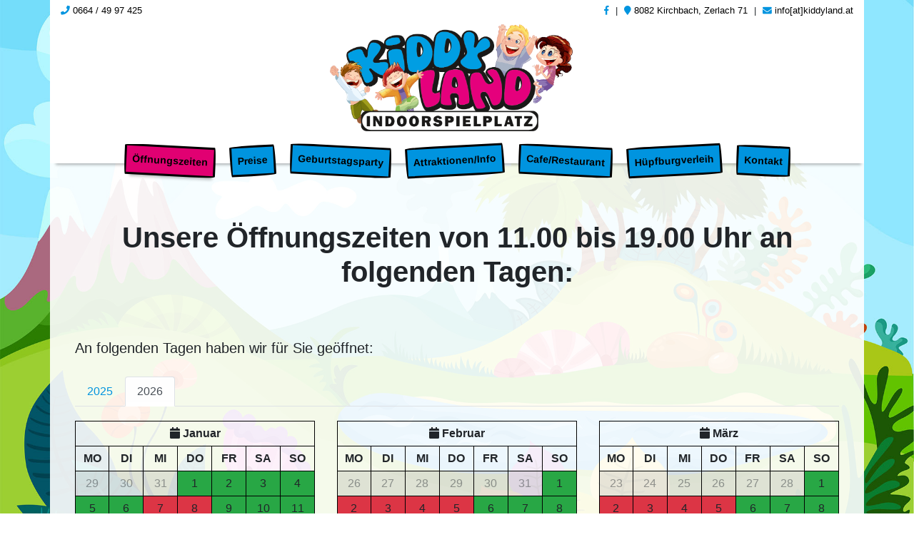

--- FILE ---
content_type: text/html; charset=UTF-8
request_url: https://www.kiddyland.at/oeffnungszeiten
body_size: 8913
content:
<!DOCTYPE html>
<html lang="de">

<head>
  <meta charset="utf-8">
  <meta http-equiv="X-UA-Compatible" content="IE=edge">
  <meta name="viewport" content="width=device-width, initial-scale=1, shrink-to-fit=no">

  <meta name="keywords" content="Kiddyland,Indoorspielplatz,Fruhmann,Christoph,Kirchbach,8082">
  <meta name="description" content="Kiddyland - Kinder und Familien Indoorspielplatz in Kirchbach Steiermark">
  <meta name="author" content="Kiddyland Indoorspielplatz">
  <meta name="rights" content="Kiddyland Indoorspielplatz"/>
  <meta name="generator" content="Kiddyland Indoorspielplatz"/>

  <meta property="og:type" content="website">
  <meta property="og:title" content="Kiddyland Indoorspielplatz | 8082 Kirchbach"/>
  <meta property="og:description" content="Kiddyland - Kinder und Familien Indoorspielplatz in Kirchbach Steiermark"/>
  <meta property="og:url" content="https://www.kiddyland.at"/>
  <meta property="og:image" content=""/>

  <meta name="twitter:card" content="photo">
  <meta name="twitter:site" content="@kiddyland">
  <meta name="twitter:title" content="Kiddyland Indoorspielplatz | 8082 Kirchbach">
  <meta name="twitter:image:src" content="">
  <meta name="twitter:image" content="">
  <meta name="twitter:description" content="Kiddyland - Kinder und Familien Indoorspielplatz in Kirchbach Steiermark">
  <meta name="twitter:url" content="https://www.kiddyland.at">

  <link rel="canonical" href="https://www.kiddyland.at"/>

  <link rel="alternate" hreflang="x-default" href="https://www.kiddyland.at"/>
  <link rel="alternate" hreflang="de-DE" href="https://www.kiddyland.at"/>
  <link rel="alternate" hreflang="de-AT" href="https://www.kiddyland.at"/>

  <title>Kiddyland Indoorspielplatz | 8082 Kirchbach</title>

  <link rel="apple-touch-icon" sizes="180x180"
        href="https://www.kiddyland.at/assets/images/favicons/frontend/apple-touch-icon.png">
  <link rel="icon" type="image/png" href="https://www.kiddyland.at/assets/images/favicons/frontend/favicon-32x32.png"
        sizes="32x32">
  <link rel="icon" type="image/png" href="https://www.kiddyland.at/assets/images/favicons/frontend/favicon-16x16.png"
        sizes="16x16">
  <link rel="manifest" href="https://www.kiddyland.at/assets/images/favicons/frontend/site.webmanifest">
  <link rel="mask-icon" href="https://www.kiddyland.at/assets/images/favicons/frontend/safari-pinned-tab.svg" color="#0094df">
  <meta name="msapplication-TileColor" content="#0094df">
  <meta name="theme-color" content="#0094df">

  <link href="https://www.kiddyland.at/assets/libs/jquery/jquery-ui/jquery-ui.min.css" rel="stylesheet">

  <!-- Bootstrap core CSS-->
  <link href="https://www.kiddyland.at/assets/libs/bootstrap-4.0.0/css/bootstrap.min.css" rel="stylesheet">

  <link rel="stylesheet" href="https://www.kiddyland.at/assets/libs/cookieconsent/cookieconsent.css">
  <link href="https://www.kiddyland.at/assets/libs/leaflet/leaflet.css" media="screen" rel="stylesheet" type="text/css">

  <!-- Custom fonts for this template-->
  <link href="https://www.kiddyland.at/assets/libs/font-awesome-5.6.3/css/all.min.css" rel="stylesheet" type="text/css">

  <link href="https://www.kiddyland.at/assets/libs/tooltipster/css/tooltipster.bundle.min.css" media="screen" rel="stylesheet" type="text/css">
  <link href="https://www.kiddyland.at/assets/libs/tooltipster/plugins/follower/css/tooltipster-follower.min.css" media="screen" rel="stylesheet" type="text/css">
  <link rel="stylesheet" href="https://www.kiddyland.at/assets/libs/select2-4.0.3/css/select2.min.css">
  <link href="https://www.kiddyland.at/assets/libs/bootstrap-datepicker/css/datepicker3.css"
        rel="stylesheet" type="text/css" media="screen">

  <link href="https://www.kiddyland.at/assets/libs/preloader/css/style.min.css" media="screen" rel="stylesheet" type="text/css">

  <link href="https://www.kiddyland.at/assets/libs/photoswipe/photoswipe.css" media="screen" rel="stylesheet" type="text/css">
  <link href="https://www.kiddyland.at/assets/libs/photoswipe/default-skin/default-skin.css" media="screen" rel="stylesheet"
        type="text/css">

  <link rel="stylesheet" href="https://www.kiddyland.at/assets/libs/animate-css/animate.css">

  <link rel="stylesheet" href="https://www.kiddyland.at/assets/libs/paddings/paddings.css">

  <!-- HTML5 Shim and Respond.js IE8 support of HTML5 elements and media queries -->
  <!-- WARNING: Respond.js doesn't work if you view the page via file:// -->
  <!--[if lt IE 9]>
  <script src="https://www.kiddyland.at/assets/libs/html5shiv/html5shiv.js"></script>
  <script src="https://www.kiddyland.at/assets/libs/respond/respond.min.js"></script>
  <![endif]-->

  <link rel="stylesheet" href="https://www.kiddyland.at/assets/css/Base.css?v=20250815">

			      <link rel="stylesheet" href="https://www.kiddyland.at/assets/css/OpeningTimes.css?v=20250815">
			
</head>

<body>

<div id="fb-root"></div>
<script data-category="targeting" data-service="Facebook" async defer crossorigin="anonymous" data-src="https://connect.facebook.net/de_DE/sdk.js#xfbml=1&version=v19.0" nonce="mXrWOfau"></script>

<div class="preloader js-preloader flex-center">
	<div class="dots">
		<div class="dot"></div>
		<div class="dot"></div>
		<div class="dot"></div>
	</div>
</div>
<div class="header">
  <div class="container">
    <div class="row small p-t-5 p-b-5">
      <div class="col-md-4 text-center text-md-left">
        <div class="d-inline-block m-r-5">
          <a href="tel:06644997425">
            <i class="fa fa-phone"></i>
            0664 / 49 97 425          </a>
        </div>

      </div>
      <div class="col-md-8 text-right d-none d-md-block">

        <div class="d-inline-block m-l-5 m-r-5">
          <a href="https://www.facebook.com/Kiddyland-Indoorspielplatz-363654451116558/" target="_blank">
            <i class="fab fa-facebook-f"></i>
          </a>
        </div>

        &#124;

        <div class="d-inline-block m-l-5 m-r-5">

          <a href="https://www.kiddyland.at/kontakt">

            <i class="fa fa-map-marker"></i>
						8082 Kirchbach, Zerlach 71          </a>
        </div>

        &#124;

        <div class="d-inline-block m-l-5">
          <a href="mailto:info@kiddyland.at">
            <i class="fa fa-envelope"></i>
						info[at]kiddyland.at          </a>
        </div>

      </div>
    </div>
  </div>
</div>
<span class="position-absolute trigger"><!-- hidden trigger to apply 'stuck' styles --></span>

<div class="container sticky-top">
  <div class="row no-gutters">
    <div class="col-12 text-center wow bounceInDown">
      <a class="navbar-brand shaking" href="https://www.kiddyland.at/">
        <img src="https://www.kiddyland.at/assets/images/logo_kiddyland.png" class="img-fluid" alt="Kiddyland"/>
      </a>
    </div>
  </div>

  <div class="row no-gutters m-t-15">
    <div class="col-12">
      <nav class="navbar navbar-expand-lg navbar-light p-t-0 wow bounceInDown">
        <button class="navbar-toggler navbar-toggler-right mx-auto m-b-10" type="button" data-toggle="collapse"
                data-target="#main-menu">
          <span class="navbar-toggler-icon"></span>
        </button>
        <div class="collapse navbar-collapse" id="main-menu">
          <ul class="navbar-nav mx-auto">
            <li class="nav-item shaking d-inline d-lg-none
              ">
              <a class="nav-link" href="https://www.kiddyland.at/">Home</a>
            </li>
            <li class="nav-item shaking
              active">
              <a class="nav-link" href="https://www.kiddyland.at/oeffnungszeiten">&Ouml;ffnungszeiten</a>
            </li>
            <li class="nav-item shaking
              ">
              <a class="nav-link" href="https://www.kiddyland.at/preise">Preise</a>
            </li>
            <li class="nav-item shaking
              ">
              <a class="nav-link" href="https://www.kiddyland.at/geburtstagsparty">Geburtstagsparty</a>
            </li>
            <li class="nav-item shaking
              ">
              <a class="nav-link" href="https://www.kiddyland.at/attraktionen">Attraktionen/Info</a>
            </li>
            <li class="nav-item shaking
              ">
              <a class="nav-link" href="https://www.kiddyland.at/cafe">Cafe/Restaurant</a>
            </li>
            <li class="nav-item shaking
              ">
              <a class="nav-link" href="https://www.kiddyland.at/huepfburgverleih">H&uuml;pfburgverleih</a>
            </li>
            <li class="nav-item shaking
              ">
              <a class="nav-link" href="https://www.kiddyland.at/kontakt">Kontakt</a>
            </li>
          </ul>
        </div>

      </nav>
    </div>
  </div>

</div>
<div class="content-wrapper container">

  <div class="ajax-loading d-none text-center">
    <div class="progress-circle-indeterminate m-t-45"></div>
  </div>

  <div class="ajax-loading-text d-none text-center">
    <div class="progress-circle-indeterminate"></div>
    <h3>Text</h3>
  </div>




<div class="row wow bounceInUp p-l-20 p-r-20">
  <div class="col-12">
    <h1 class="text-center font-weight-bold">Unsere Öffnungszeiten von 11.00 bis 19.00 Uhr an folgenden Tagen:</h1>

    <div class="row m-b-30">
      <div class="col-12">
                </div>
    </div>

    <div class="row m-b-20">
      <div class="col-12">
        <h5>An folgenden Tagen haben wir f&uuml;r Sie ge&ouml;ffnet:</h5>
      </div>
    </div>

    <ul class="nav nav-tabs" role="tablist">
                  <li class="nav-item">
            <a class="nav-link "
               href="#y-2025"
               role="tab" data-toggle="tab">
                2025            </a>
          </li>
                  <li class="nav-item">
            <a class="nav-link active"
               href="#y-2026"
               role="tab" data-toggle="tab">
                2026            </a>
          </li>
            </ul>

    <!-- Tab panes -->
    <div class="tab-content p-t-20">
                  <div role="tabpanel" class="tab-pane fade "
               id="y-2025">

                            
            <div class="row">
                
                    
                
                    
                
                    
                
                    
                
                    
                
                    
                
                    
                
                    
                
                    
                
                    
                
                    
                
                    
                
            </div>

          </div>

                  <div role="tabpanel" class="tab-pane fade show active"
               id="y-2026">

                            
            <div class="row">
                
                    
                    <div class="col-sm-6 col-lg-4 m-b-10">

                      <div class="table-responsive p-l-0 p-r-0">
                        <table class="opening-calendar m-b-10 mx-auto text-center">
                          <thead>
                          <tr>
                            <th colspan="7">
                              <i class="fa fa-calendar"></i> Januar                            </th>
                          </tr>
                          <tr class="">
                            <th>MO</th>
                            <th>DI</th>
                            <th>MI</th>
                            <th>DO</th>
                            <th>FR</th>
                            <th>SA</th>
                            <th>SO</th>
                          </tr>
                          </thead>

                                                        
                            
                            
                                                                                                                                                                                                                
                                                          <tr>
                                                                                                              
                                                                                                                                                            
                                      
                                    <td
                                      data-toggle="tooltip" title=""
                                      class="out-of-month">
                                        29                                    </td>

                                      
                                                                                                              
                                                                                                                                                            
                                      
                                    <td
                                      data-toggle="tooltip" title=""
                                      class="out-of-month">
                                        30                                    </td>

                                      
                                                                                                              
                                                                                                                                                            
                                      
                                    <td
                                      data-toggle="tooltip" title=""
                                      class="out-of-month">
                                        31                                    </td>

                                      
                                                                                                              
                                                                                                                                                            
                                      
                                    <td
                                      data-toggle="tooltip" title="Wir haben an diesem Tag f&uuml;r Sie ge&ouml;ffnet"
                                      class="bg-success ">
                                        1                                    </td>

                                      
                                                                                                              
                                                                                                                                                            
                                      
                                    <td
                                      data-toggle="tooltip" title="Wir haben an diesem Tag f&uuml;r Sie ge&ouml;ffnet"
                                      class="bg-success ">
                                        2                                    </td>

                                      
                                                                                                              
                                                                                                                                                            
                                      
                                    <td
                                      data-toggle="tooltip" title="Wir haben an diesem Tag f&uuml;r Sie ge&ouml;ffnet"
                                      class="bg-success ">
                                        3                                    </td>

                                      
                                                                                                              
                                                                                                                                                            
                                      
                                    <td
                                      data-toggle="tooltip" title="Wir haben an diesem Tag f&uuml;r Sie ge&ouml;ffnet"
                                      class="bg-success ">
                                        4                                    </td>

                                      
                                                                </tr>
                                                          <tr>
                                                                                                              
                                                                                                                                                            
                                      
                                    <td
                                      data-toggle="tooltip" title="Wir haben an diesem Tag f&uuml;r Sie ge&ouml;ffnet"
                                      class="bg-success ">
                                        5                                    </td>

                                      
                                                                                                              
                                                                                                                                                            
                                      
                                    <td
                                      data-toggle="tooltip" title="Wir haben an diesem Tag f&uuml;r Sie ge&ouml;ffnet"
                                      class="bg-success ">
                                        6                                    </td>

                                      
                                                                                                              
                                                                                                                                                            
                                      
                                    <td
                                      data-toggle="tooltip" title="An diesem Tag haben wir geschlossen."
                                      class="bg-danger ">
                                        7                                    </td>

                                      
                                                                                                              
                                                                                                                                                            
                                      
                                    <td
                                      data-toggle="tooltip" title="An diesem Tag haben wir geschlossen."
                                      class="bg-danger ">
                                        8                                    </td>

                                      
                                                                                                              
                                                                                                                                                            
                                      
                                    <td
                                      data-toggle="tooltip" title="Wir haben an diesem Tag f&uuml;r Sie ge&ouml;ffnet"
                                      class="bg-success ">
                                        9                                    </td>

                                      
                                                                                                              
                                                                                                                                                            
                                      
                                    <td
                                      data-toggle="tooltip" title="Wir haben an diesem Tag f&uuml;r Sie ge&ouml;ffnet"
                                      class="bg-success ">
                                        10                                    </td>

                                      
                                                                                                              
                                                                                                                                                            
                                      
                                    <td
                                      data-toggle="tooltip" title="Wir haben an diesem Tag f&uuml;r Sie ge&ouml;ffnet"
                                      class="bg-success ">
                                        11                                    </td>

                                      
                                                                </tr>
                                                          <tr>
                                                                                                              
                                                                                                                                                            
                                      
                                    <td
                                      data-toggle="tooltip" title="An diesem Tag haben wir geschlossen."
                                      class="bg-danger ">
                                        12                                    </td>

                                      
                                                                                                              
                                                                                                                                                            
                                      
                                    <td
                                      data-toggle="tooltip" title="An diesem Tag haben wir geschlossen."
                                      class="bg-danger ">
                                        13                                    </td>

                                      
                                                                                                              
                                                                                                                                                            
                                      
                                    <td
                                      data-toggle="tooltip" title="An diesem Tag haben wir geschlossen."
                                      class="bg-danger ">
                                        14                                    </td>

                                      
                                                                                                              
                                                                                                                                                            
                                      
                                    <td
                                      data-toggle="tooltip" title="An diesem Tag haben wir geschlossen."
                                      class="bg-danger ">
                                        15                                    </td>

                                      
                                                                                                              
                                                                                                                                                            
                                      
                                    <td
                                      data-toggle="tooltip" title="Wir haben an diesem Tag f&uuml;r Sie ge&ouml;ffnet"
                                      class="bg-success ">
                                        16                                    </td>

                                      
                                                                                                              
                                                                                                                                                            
                                      
                                    <td
                                      data-toggle="tooltip" title="Wir haben an diesem Tag f&uuml;r Sie ge&ouml;ffnet"
                                      class="bg-success ">
                                        17                                    </td>

                                      
                                                                                                              
                                                                                                                                                            
                                      
                                    <td
                                      data-toggle="tooltip" title="Wir haben an diesem Tag f&uuml;r Sie ge&ouml;ffnet"
                                      class="bg-success ">
                                        18                                    </td>

                                      
                                                                </tr>
                                                          <tr>
                                                                                                              
                                                                                                                                                            
                                      
                                    <td
                                      data-toggle="tooltip" title="Heute haben wir geschlossen."
                                      class="bg-danger bg-secondary">
                                        19                                    </td>

                                      
                                                                                                              
                                                                                                                                                            
                                      
                                    <td
                                      data-toggle="tooltip" title="An diesem Tag haben wir geschlossen."
                                      class="bg-danger ">
                                        20                                    </td>

                                      
                                                                                                              
                                                                                                                                                            
                                      
                                    <td
                                      data-toggle="tooltip" title="An diesem Tag haben wir geschlossen."
                                      class="bg-danger ">
                                        21                                    </td>

                                      
                                                                                                              
                                                                                                                                                            
                                      
                                    <td
                                      data-toggle="tooltip" title="An diesem Tag haben wir geschlossen."
                                      class="bg-danger ">
                                        22                                    </td>

                                      
                                                                                                              
                                                                                                                                                            
                                      
                                    <td
                                      data-toggle="tooltip" title="Wir haben an diesem Tag f&uuml;r Sie ge&ouml;ffnet"
                                      class="bg-success ">
                                        23                                    </td>

                                      
                                                                                                              
                                                                                                                                                            
                                      
                                    <td
                                      data-toggle="tooltip" title="Wir haben an diesem Tag f&uuml;r Sie ge&ouml;ffnet"
                                      class="bg-success ">
                                        24                                    </td>

                                      
                                                                                                              
                                                                                                                                                            
                                      
                                    <td
                                      data-toggle="tooltip" title="Wir haben an diesem Tag f&uuml;r Sie ge&ouml;ffnet"
                                      class="bg-success ">
                                        25                                    </td>

                                      
                                                                </tr>
                                                          <tr>
                                                                                                              
                                                                                                                                                            
                                      
                                    <td
                                      data-toggle="tooltip" title="An diesem Tag haben wir geschlossen."
                                      class="bg-danger ">
                                        26                                    </td>

                                      
                                                                                                              
                                                                                                                                                            
                                      
                                    <td
                                      data-toggle="tooltip" title="An diesem Tag haben wir geschlossen."
                                      class="bg-danger ">
                                        27                                    </td>

                                      
                                                                                                              
                                                                                                                                                            
                                      
                                    <td
                                      data-toggle="tooltip" title="An diesem Tag haben wir geschlossen."
                                      class="bg-danger ">
                                        28                                    </td>

                                      
                                                                                                              
                                                                                                                                                            
                                      
                                    <td
                                      data-toggle="tooltip" title="An diesem Tag haben wir geschlossen."
                                      class="bg-danger ">
                                        29                                    </td>

                                      
                                                                                                              
                                                                                                                                                            
                                      
                                    <td
                                      data-toggle="tooltip" title="Wir haben an diesem Tag f&uuml;r Sie ge&ouml;ffnet"
                                      class="bg-success ">
                                        30                                    </td>

                                      
                                                                                                              
                                                                                                                                                            
                                      
                                    <td
                                      data-toggle="tooltip" title="Wir haben an diesem Tag f&uuml;r Sie ge&ouml;ffnet"
                                      class="bg-success ">
                                        31                                    </td>

                                      
                                                                                                              
                                                                                                                                                            
                                      
                                    <td
                                      data-toggle="tooltip" title=""
                                      class="out-of-month">
                                        1                                    </td>

                                      
                                                                </tr>
                            
                        </table>
                      </div>

                    </div>
                    
                
                    
                    <div class="col-sm-6 col-lg-4 m-b-10">

                      <div class="table-responsive p-l-0 p-r-0">
                        <table class="opening-calendar m-b-10 mx-auto text-center">
                          <thead>
                          <tr>
                            <th colspan="7">
                              <i class="fa fa-calendar"></i> Februar                            </th>
                          </tr>
                          <tr class="">
                            <th>MO</th>
                            <th>DI</th>
                            <th>MI</th>
                            <th>DO</th>
                            <th>FR</th>
                            <th>SA</th>
                            <th>SO</th>
                          </tr>
                          </thead>

                                                        
                            
                            
                                                                                                                                                                                                                                                                                                                                                                                                    
                                                          <tr>
                                                                                                              
                                                                                                                                                            
                                      
                                    <td
                                      data-toggle="tooltip" title=""
                                      class="out-of-month">
                                        26                                    </td>

                                      
                                                                                                              
                                                                                                                                                            
                                      
                                    <td
                                      data-toggle="tooltip" title=""
                                      class="out-of-month">
                                        27                                    </td>

                                      
                                                                                                              
                                                                                                                                                            
                                      
                                    <td
                                      data-toggle="tooltip" title=""
                                      class="out-of-month">
                                        28                                    </td>

                                      
                                                                                                              
                                                                                                                                                            
                                      
                                    <td
                                      data-toggle="tooltip" title=""
                                      class="out-of-month">
                                        29                                    </td>

                                      
                                                                                                              
                                                                                                                                                            
                                      
                                    <td
                                      data-toggle="tooltip" title=""
                                      class="out-of-month">
                                        30                                    </td>

                                      
                                                                                                              
                                                                                                                                                            
                                      
                                    <td
                                      data-toggle="tooltip" title=""
                                      class="out-of-month">
                                        31                                    </td>

                                      
                                                                                                              
                                                                                                                                                            
                                      
                                    <td
                                      data-toggle="tooltip" title="Wir haben an diesem Tag f&uuml;r Sie ge&ouml;ffnet"
                                      class="bg-success ">
                                        1                                    </td>

                                      
                                                                </tr>
                                                          <tr>
                                                                                                              
                                                                                                                                                            
                                      
                                    <td
                                      data-toggle="tooltip" title="An diesem Tag haben wir geschlossen."
                                      class="bg-danger ">
                                        2                                    </td>

                                      
                                                                                                              
                                                                                                                                                            
                                      
                                    <td
                                      data-toggle="tooltip" title="An diesem Tag haben wir geschlossen."
                                      class="bg-danger ">
                                        3                                    </td>

                                      
                                                                                                              
                                                                                                                                                            
                                      
                                    <td
                                      data-toggle="tooltip" title="An diesem Tag haben wir geschlossen."
                                      class="bg-danger ">
                                        4                                    </td>

                                      
                                                                                                              
                                                                                                                                                            
                                      
                                    <td
                                      data-toggle="tooltip" title="An diesem Tag haben wir geschlossen."
                                      class="bg-danger ">
                                        5                                    </td>

                                      
                                                                                                              
                                                                                                                                                            
                                      
                                    <td
                                      data-toggle="tooltip" title="Wir haben an diesem Tag f&uuml;r Sie ge&ouml;ffnet"
                                      class="bg-success ">
                                        6                                    </td>

                                      
                                                                                                              
                                                                                                                                                            
                                      
                                    <td
                                      data-toggle="tooltip" title="Wir haben an diesem Tag f&uuml;r Sie ge&ouml;ffnet"
                                      class="bg-success ">
                                        7                                    </td>

                                      
                                                                                                              
                                                                                                                                                            
                                      
                                    <td
                                      data-toggle="tooltip" title="Wir haben an diesem Tag f&uuml;r Sie ge&ouml;ffnet"
                                      class="bg-success ">
                                        8                                    </td>

                                      
                                                                </tr>
                                                          <tr>
                                                                                                              
                                                                                                                                                            
                                      
                                    <td
                                      data-toggle="tooltip" title="An diesem Tag haben wir geschlossen."
                                      class="bg-danger ">
                                        9                                    </td>

                                      
                                                                                                              
                                                                                                                                                            
                                      
                                    <td
                                      data-toggle="tooltip" title="An diesem Tag haben wir geschlossen."
                                      class="bg-danger ">
                                        10                                    </td>

                                      
                                                                                                              
                                                                                                                                                            
                                      
                                    <td
                                      data-toggle="tooltip" title="An diesem Tag haben wir geschlossen."
                                      class="bg-danger ">
                                        11                                    </td>

                                      
                                                                                                              
                                                                                                                                                            
                                      
                                    <td
                                      data-toggle="tooltip" title="An diesem Tag haben wir geschlossen."
                                      class="bg-danger ">
                                        12                                    </td>

                                      
                                                                                                              
                                                                                                                                                            
                                      
                                    <td
                                      data-toggle="tooltip" title="Wir haben an diesem Tag f&uuml;r Sie ge&ouml;ffnet"
                                      class="bg-success ">
                                        13                                    </td>

                                      
                                                                                                              
                                                                                                                                                            
                                      
                                    <td
                                      data-toggle="tooltip" title="Wir haben an diesem Tag f&uuml;r Sie ge&ouml;ffnet"
                                      class="bg-success ">
                                        14                                    </td>

                                      
                                                                                                              
                                                                                                                                                            
                                      
                                    <td
                                      data-toggle="tooltip" title="Wir haben an diesem Tag f&uuml;r Sie ge&ouml;ffnet"
                                      class="bg-success ">
                                        15                                    </td>

                                      
                                                                </tr>
                                                          <tr>
                                                                                                              
                                                                                                                                                            
                                      
                                    <td
                                      data-toggle="tooltip" title="Wir haben an diesem Tag f&uuml;r Sie ge&ouml;ffnet"
                                      class="bg-success ">
                                        16                                    </td>

                                      
                                                                                                              
                                                                                                                                                            
                                      
                                    <td
                                      data-toggle="tooltip" title="Wir haben an diesem Tag f&uuml;r Sie ge&ouml;ffnet"
                                      class="bg-success ">
                                        17                                    </td>

                                      
                                                                                                              
                                                                                                                                                            
                                      
                                    <td
                                      data-toggle="tooltip" title="Wir haben an diesem Tag f&uuml;r Sie ge&ouml;ffnet"
                                      class="bg-success ">
                                        18                                    </td>

                                      
                                                                                                              
                                                                                                                                                            
                                      
                                    <td
                                      data-toggle="tooltip" title="Wir haben an diesem Tag f&uuml;r Sie ge&ouml;ffnet"
                                      class="bg-success ">
                                        19                                    </td>

                                      
                                                                                                              
                                                                                                                                                            
                                      
                                    <td
                                      data-toggle="tooltip" title="Wir haben an diesem Tag f&uuml;r Sie ge&ouml;ffnet"
                                      class="bg-success ">
                                        20                                    </td>

                                      
                                                                                                              
                                                                                                                                                            
                                      
                                    <td
                                      data-toggle="tooltip" title="Wir haben an diesem Tag f&uuml;r Sie ge&ouml;ffnet"
                                      class="bg-success ">
                                        21                                    </td>

                                      
                                                                                                              
                                                                                                                                                            
                                      
                                    <td
                                      data-toggle="tooltip" title="Wir haben an diesem Tag f&uuml;r Sie ge&ouml;ffnet"
                                      class="bg-success ">
                                        22                                    </td>

                                      
                                                                </tr>
                                                          <tr>
                                                                                                              
                                                                                                                                                            
                                      
                                    <td
                                      data-toggle="tooltip" title="An diesem Tag haben wir geschlossen."
                                      class="bg-danger ">
                                        23                                    </td>

                                      
                                                                                                              
                                                                                                                                                            
                                      
                                    <td
                                      data-toggle="tooltip" title="An diesem Tag haben wir geschlossen."
                                      class="bg-danger ">
                                        24                                    </td>

                                      
                                                                                                              
                                                                                                                                                            
                                      
                                    <td
                                      data-toggle="tooltip" title="An diesem Tag haben wir geschlossen."
                                      class="bg-danger ">
                                        25                                    </td>

                                      
                                                                                                              
                                                                                                                                                            
                                      
                                    <td
                                      data-toggle="tooltip" title="An diesem Tag haben wir geschlossen."
                                      class="bg-danger ">
                                        26                                    </td>

                                      
                                                                                                              
                                                                                                                                                            
                                      
                                    <td
                                      data-toggle="tooltip" title="Wir haben an diesem Tag f&uuml;r Sie ge&ouml;ffnet"
                                      class="bg-success ">
                                        27                                    </td>

                                      
                                                                                                              
                                                                                                                                                            
                                      
                                    <td
                                      data-toggle="tooltip" title="Wir haben an diesem Tag f&uuml;r Sie ge&ouml;ffnet"
                                      class="bg-success ">
                                        28                                    </td>

                                      
                                                                                                              
                                                                                                                                                            
                                      
                                    <td
                                      data-toggle="tooltip" title=""
                                      class="out-of-month">
                                        1                                    </td>

                                      
                                                                </tr>
                            
                        </table>
                      </div>

                    </div>
                    
                
                    
                    <div class="col-sm-6 col-lg-4 m-b-10">

                      <div class="table-responsive p-l-0 p-r-0">
                        <table class="opening-calendar m-b-10 mx-auto text-center">
                          <thead>
                          <tr>
                            <th colspan="7">
                              <i class="fa fa-calendar"></i> März                            </th>
                          </tr>
                          <tr class="">
                            <th>MO</th>
                            <th>DI</th>
                            <th>MI</th>
                            <th>DO</th>
                            <th>FR</th>
                            <th>SA</th>
                            <th>SO</th>
                          </tr>
                          </thead>

                                                        
                            
                            
                                                                                                                                                                                                                                                                                                                                                                                                    
                                                          <tr>
                                                                                                              
                                                                                                                                                            
                                      
                                    <td
                                      data-toggle="tooltip" title=""
                                      class="out-of-month">
                                        23                                    </td>

                                      
                                                                                                              
                                                                                                                                                            
                                      
                                    <td
                                      data-toggle="tooltip" title=""
                                      class="out-of-month">
                                        24                                    </td>

                                      
                                                                                                              
                                                                                                                                                            
                                      
                                    <td
                                      data-toggle="tooltip" title=""
                                      class="out-of-month">
                                        25                                    </td>

                                      
                                                                                                              
                                                                                                                                                            
                                      
                                    <td
                                      data-toggle="tooltip" title=""
                                      class="out-of-month">
                                        26                                    </td>

                                      
                                                                                                              
                                                                                                                                                            
                                      
                                    <td
                                      data-toggle="tooltip" title=""
                                      class="out-of-month">
                                        27                                    </td>

                                      
                                                                                                              
                                                                                                                                                            
                                      
                                    <td
                                      data-toggle="tooltip" title=""
                                      class="out-of-month">
                                        28                                    </td>

                                      
                                                                                                              
                                                                                                                                                            
                                      
                                    <td
                                      data-toggle="tooltip" title="Wir haben an diesem Tag f&uuml;r Sie ge&ouml;ffnet"
                                      class="bg-success ">
                                        1                                    </td>

                                      
                                                                </tr>
                                                          <tr>
                                                                                                              
                                                                                                                                                            
                                      
                                    <td
                                      data-toggle="tooltip" title="An diesem Tag haben wir geschlossen."
                                      class="bg-danger ">
                                        2                                    </td>

                                      
                                                                                                              
                                                                                                                                                            
                                      
                                    <td
                                      data-toggle="tooltip" title="An diesem Tag haben wir geschlossen."
                                      class="bg-danger ">
                                        3                                    </td>

                                      
                                                                                                              
                                                                                                                                                            
                                      
                                    <td
                                      data-toggle="tooltip" title="An diesem Tag haben wir geschlossen."
                                      class="bg-danger ">
                                        4                                    </td>

                                      
                                                                                                              
                                                                                                                                                            
                                      
                                    <td
                                      data-toggle="tooltip" title="An diesem Tag haben wir geschlossen."
                                      class="bg-danger ">
                                        5                                    </td>

                                      
                                                                                                              
                                                                                                                                                            
                                      
                                    <td
                                      data-toggle="tooltip" title="Wir haben an diesem Tag f&uuml;r Sie ge&ouml;ffnet"
                                      class="bg-success ">
                                        6                                    </td>

                                      
                                                                                                              
                                                                                                                                                            
                                      
                                    <td
                                      data-toggle="tooltip" title="Wir haben an diesem Tag f&uuml;r Sie ge&ouml;ffnet"
                                      class="bg-success ">
                                        7                                    </td>

                                      
                                                                                                              
                                                                                                                                                            
                                      
                                    <td
                                      data-toggle="tooltip" title="Wir haben an diesem Tag f&uuml;r Sie ge&ouml;ffnet"
                                      class="bg-success ">
                                        8                                    </td>

                                      
                                                                </tr>
                                                          <tr>
                                                                                                              
                                                                                                                                                            
                                      
                                    <td
                                      data-toggle="tooltip" title="An diesem Tag haben wir geschlossen."
                                      class="bg-danger ">
                                        9                                    </td>

                                      
                                                                                                              
                                                                                                                                                            
                                      
                                    <td
                                      data-toggle="tooltip" title="An diesem Tag haben wir geschlossen."
                                      class="bg-danger ">
                                        10                                    </td>

                                      
                                                                                                              
                                                                                                                                                            
                                      
                                    <td
                                      data-toggle="tooltip" title="An diesem Tag haben wir geschlossen."
                                      class="bg-danger ">
                                        11                                    </td>

                                      
                                                                                                              
                                                                                                                                                            
                                      
                                    <td
                                      data-toggle="tooltip" title="An diesem Tag haben wir geschlossen."
                                      class="bg-danger ">
                                        12                                    </td>

                                      
                                                                                                              
                                                                                                                                                            
                                      
                                    <td
                                      data-toggle="tooltip" title="Wir haben an diesem Tag f&uuml;r Sie ge&ouml;ffnet"
                                      class="bg-success ">
                                        13                                    </td>

                                      
                                                                                                              
                                                                                                                                                            
                                      
                                    <td
                                      data-toggle="tooltip" title="Wir haben an diesem Tag f&uuml;r Sie ge&ouml;ffnet"
                                      class="bg-success ">
                                        14                                    </td>

                                      
                                                                                                              
                                                                                                                                                            
                                      
                                    <td
                                      data-toggle="tooltip" title="Wir haben an diesem Tag f&uuml;r Sie ge&ouml;ffnet"
                                      class="bg-success ">
                                        15                                    </td>

                                      
                                                                </tr>
                                                          <tr>
                                                                                                              
                                                                                                                                                            
                                      
                                    <td
                                      data-toggle="tooltip" title="An diesem Tag haben wir geschlossen."
                                      class="bg-danger ">
                                        16                                    </td>

                                      
                                                                                                              
                                                                                                                                                            
                                      
                                    <td
                                      data-toggle="tooltip" title="An diesem Tag haben wir geschlossen."
                                      class="bg-danger ">
                                        17                                    </td>

                                      
                                                                                                              
                                                                                                                                                            
                                      
                                    <td
                                      data-toggle="tooltip" title="An diesem Tag haben wir geschlossen."
                                      class="bg-danger ">
                                        18                                    </td>

                                      
                                                                                                              
                                                                                                                                                            
                                      
                                    <td
                                      data-toggle="tooltip" title="Wir haben an diesem Tag f&uuml;r Sie ge&ouml;ffnet"
                                      class="bg-success ">
                                        19                                    </td>

                                      
                                                                                                              
                                                                                                                                                            
                                      
                                    <td
                                      data-toggle="tooltip" title="Wir haben an diesem Tag f&uuml;r Sie ge&ouml;ffnet"
                                      class="bg-success ">
                                        20                                    </td>

                                      
                                                                                                              
                                                                                                                                                            
                                      
                                    <td
                                      data-toggle="tooltip" title="Wir haben an diesem Tag f&uuml;r Sie ge&ouml;ffnet"
                                      class="bg-success ">
                                        21                                    </td>

                                      
                                                                                                              
                                                                                                                                                            
                                      
                                    <td
                                      data-toggle="tooltip" title="Wir haben an diesem Tag f&uuml;r Sie ge&ouml;ffnet"
                                      class="bg-success ">
                                        22                                    </td>

                                      
                                                                </tr>
                                                          <tr>
                                                                                                              
                                                                                                                                                            
                                      
                                    <td
                                      data-toggle="tooltip" title="An diesem Tag haben wir geschlossen."
                                      class="bg-danger ">
                                        23                                    </td>

                                      
                                                                                                              
                                                                                                                                                            
                                      
                                    <td
                                      data-toggle="tooltip" title="An diesem Tag haben wir geschlossen."
                                      class="bg-danger ">
                                        24                                    </td>

                                      
                                                                                                              
                                                                                                                                                            
                                      
                                    <td
                                      data-toggle="tooltip" title="An diesem Tag haben wir geschlossen."
                                      class="bg-danger ">
                                        25                                    </td>

                                      
                                                                                                              
                                                                                                                                                            
                                      
                                    <td
                                      data-toggle="tooltip" title="An diesem Tag haben wir geschlossen."
                                      class="bg-danger ">
                                        26                                    </td>

                                      
                                                                                                              
                                                                                                                                                            
                                      
                                    <td
                                      data-toggle="tooltip" title="Wir haben an diesem Tag f&uuml;r Sie ge&ouml;ffnet"
                                      class="bg-success ">
                                        27                                    </td>

                                      
                                                                                                              
                                                                                                                                                            
                                      
                                    <td
                                      data-toggle="tooltip" title="Wir haben an diesem Tag f&uuml;r Sie ge&ouml;ffnet"
                                      class="bg-success ">
                                        28                                    </td>

                                      
                                                                                                              
                                                                                                                                                            
                                      
                                    <td
                                      data-toggle="tooltip" title="Wir haben an diesem Tag f&uuml;r Sie ge&ouml;ffnet"
                                      class="bg-success ">
                                        29                                    </td>

                                      
                                                                </tr>
                                                          <tr>
                                                                                                              
                                                                                                                                                            
                                      
                                    <td
                                      data-toggle="tooltip" title="Wir haben an diesem Tag f&uuml;r Sie ge&ouml;ffnet"
                                      class="bg-success ">
                                        30                                    </td>

                                      
                                                                                                              
                                                                                                                                                            
                                      
                                    <td
                                      data-toggle="tooltip" title="Wir haben an diesem Tag f&uuml;r Sie ge&ouml;ffnet"
                                      class="bg-success ">
                                        31                                    </td>

                                      
                                                                                                              
                                                                                                                                                            
                                      
                                    <td
                                      data-toggle="tooltip" title=""
                                      class="out-of-month">
                                        1                                    </td>

                                      
                                                                                                              
                                                                                                                                                            
                                      
                                    <td
                                      data-toggle="tooltip" title=""
                                      class="out-of-month">
                                        2                                    </td>

                                      
                                                                                                              
                                                                                                                                                            
                                      
                                    <td
                                      data-toggle="tooltip" title=""
                                      class="out-of-month">
                                        3                                    </td>

                                      
                                                                                                              
                                                                                                                                                            
                                      
                                    <td
                                      data-toggle="tooltip" title=""
                                      class="out-of-month">
                                        4                                    </td>

                                      
                                                                                                              
                                                                                                                                                            
                                      
                                    <td
                                      data-toggle="tooltip" title=""
                                      class="out-of-month">
                                        5                                    </td>

                                      
                                                                </tr>
                            
                        </table>
                      </div>

                    </div>
                    
                
                    
                    <div class="col-sm-6 col-lg-4 m-b-10">

                      <div class="table-responsive p-l-0 p-r-0">
                        <table class="opening-calendar m-b-10 mx-auto text-center">
                          <thead>
                          <tr>
                            <th colspan="7">
                              <i class="fa fa-calendar"></i> April                            </th>
                          </tr>
                          <tr class="">
                            <th>MO</th>
                            <th>DI</th>
                            <th>MI</th>
                            <th>DO</th>
                            <th>FR</th>
                            <th>SA</th>
                            <th>SO</th>
                          </tr>
                          </thead>

                                                        
                            
                            
                                                                                                                                                    
                                                          <tr>
                                                                                                              
                                                                                                                                                            
                                      
                                    <td
                                      data-toggle="tooltip" title=""
                                      class="out-of-month">
                                        30                                    </td>

                                      
                                                                                                              
                                                                                                                                                            
                                      
                                    <td
                                      data-toggle="tooltip" title=""
                                      class="out-of-month">
                                        31                                    </td>

                                      
                                                                                                              
                                                                                                                                                            
                                      
                                    <td
                                      data-toggle="tooltip" title="Wir haben an diesem Tag f&uuml;r Sie ge&ouml;ffnet"
                                      class="bg-success ">
                                        1                                    </td>

                                      
                                                                                                              
                                                                                                                                                            
                                      
                                    <td
                                      data-toggle="tooltip" title="Wir haben an diesem Tag f&uuml;r Sie ge&ouml;ffnet"
                                      class="bg-success ">
                                        2                                    </td>

                                      
                                                                                                              
                                                                                                                                                            
                                      
                                    <td
                                      data-toggle="tooltip" title="Wir haben an diesem Tag f&uuml;r Sie ge&ouml;ffnet"
                                      class="bg-success ">
                                        3                                    </td>

                                      
                                                                                                              
                                                                                                                                                            
                                      
                                    <td
                                      data-toggle="tooltip" title="Wir haben an diesem Tag f&uuml;r Sie ge&ouml;ffnet"
                                      class="bg-success ">
                                        4                                    </td>

                                      
                                                                                                              
                                                                                                                                                            
                                      
                                    <td
                                      data-toggle="tooltip" title="Wir haben an diesem Tag f&uuml;r Sie ge&ouml;ffnet"
                                      class="bg-success ">
                                        5                                    </td>

                                      
                                                                </tr>
                                                          <tr>
                                                                                                              
                                                                                                                                                            
                                      
                                    <td
                                      data-toggle="tooltip" title="Wir haben an diesem Tag f&uuml;r Sie ge&ouml;ffnet"
                                      class="bg-success ">
                                        6                                    </td>

                                      
                                                                                                              
                                                                                                                                                            
                                      
                                    <td
                                      data-toggle="tooltip" title="An diesem Tag haben wir geschlossen."
                                      class="bg-danger ">
                                        7                                    </td>

                                      
                                                                                                              
                                                                                                                                                            
                                      
                                    <td
                                      data-toggle="tooltip" title="An diesem Tag haben wir geschlossen."
                                      class="bg-danger ">
                                        8                                    </td>

                                      
                                                                                                              
                                                                                                                                                            
                                      
                                    <td
                                      data-toggle="tooltip" title="An diesem Tag haben wir geschlossen."
                                      class="bg-danger ">
                                        9                                    </td>

                                      
                                                                                                              
                                                                                                                                                            
                                      
                                    <td
                                      data-toggle="tooltip" title="Wir haben an diesem Tag f&uuml;r Sie ge&ouml;ffnet"
                                      class="bg-success ">
                                        10                                    </td>

                                      
                                                                                                              
                                                                                                                                                            
                                      
                                    <td
                                      data-toggle="tooltip" title="Wir haben an diesem Tag f&uuml;r Sie ge&ouml;ffnet"
                                      class="bg-success ">
                                        11                                    </td>

                                      
                                                                                                              
                                                                                                                                                            
                                      
                                    <td
                                      data-toggle="tooltip" title="Wir haben an diesem Tag f&uuml;r Sie ge&ouml;ffnet"
                                      class="bg-success ">
                                        12                                    </td>

                                      
                                                                </tr>
                                                          <tr>
                                                                                                              
                                                                                                                                                            
                                      
                                    <td
                                      data-toggle="tooltip" title="An diesem Tag haben wir geschlossen."
                                      class="bg-danger ">
                                        13                                    </td>

                                      
                                                                                                              
                                                                                                                                                            
                                      
                                    <td
                                      data-toggle="tooltip" title="An diesem Tag haben wir geschlossen."
                                      class="bg-danger ">
                                        14                                    </td>

                                      
                                                                                                              
                                                                                                                                                            
                                      
                                    <td
                                      data-toggle="tooltip" title="An diesem Tag haben wir geschlossen."
                                      class="bg-danger ">
                                        15                                    </td>

                                      
                                                                                                              
                                                                                                                                                            
                                      
                                    <td
                                      data-toggle="tooltip" title="An diesem Tag haben wir geschlossen."
                                      class="bg-danger ">
                                        16                                    </td>

                                      
                                                                                                              
                                                                                                                                                            
                                      
                                    <td
                                      data-toggle="tooltip" title="Wir haben an diesem Tag f&uuml;r Sie ge&ouml;ffnet"
                                      class="bg-success ">
                                        17                                    </td>

                                      
                                                                                                              
                                                                                                                                                            
                                      
                                    <td
                                      data-toggle="tooltip" title="Wir haben an diesem Tag f&uuml;r Sie ge&ouml;ffnet"
                                      class="bg-success ">
                                        18                                    </td>

                                      
                                                                                                              
                                                                                                                                                            
                                      
                                    <td
                                      data-toggle="tooltip" title="Wir haben an diesem Tag f&uuml;r Sie ge&ouml;ffnet"
                                      class="bg-success ">
                                        19                                    </td>

                                      
                                                                </tr>
                                                          <tr>
                                                                                                              
                                                                                                                                                            
                                      
                                    <td
                                      data-toggle="tooltip" title="An diesem Tag haben wir geschlossen."
                                      class="bg-danger ">
                                        20                                    </td>

                                      
                                                                                                              
                                                                                                                                                            
                                      
                                    <td
                                      data-toggle="tooltip" title="An diesem Tag haben wir geschlossen."
                                      class="bg-danger ">
                                        21                                    </td>

                                      
                                                                                                              
                                                                                                                                                            
                                      
                                    <td
                                      data-toggle="tooltip" title="An diesem Tag haben wir geschlossen."
                                      class="bg-danger ">
                                        22                                    </td>

                                      
                                                                                                              
                                                                                                                                                            
                                      
                                    <td
                                      data-toggle="tooltip" title="An diesem Tag haben wir geschlossen."
                                      class="bg-danger ">
                                        23                                    </td>

                                      
                                                                                                              
                                                                                                                                                            
                                      
                                    <td
                                      data-toggle="tooltip" title="Wir haben an diesem Tag f&uuml;r Sie ge&ouml;ffnet"
                                      class="bg-success ">
                                        24                                    </td>

                                      
                                                                                                              
                                                                                                                                                            
                                      
                                    <td
                                      data-toggle="tooltip" title="Wir haben an diesem Tag f&uuml;r Sie ge&ouml;ffnet"
                                      class="bg-success ">
                                        25                                    </td>

                                      
                                                                                                              
                                                                                                                                                            
                                      
                                    <td
                                      data-toggle="tooltip" title="Wir haben an diesem Tag f&uuml;r Sie ge&ouml;ffnet"
                                      class="bg-success ">
                                        26                                    </td>

                                      
                                                                </tr>
                                                          <tr>
                                                                                                              
                                                                                                                                                            
                                      
                                    <td
                                      data-toggle="tooltip" title="An diesem Tag haben wir geschlossen."
                                      class="bg-danger ">
                                        27                                    </td>

                                      
                                                                                                              
                                                                                                                                                            
                                      
                                    <td
                                      data-toggle="tooltip" title="An diesem Tag haben wir geschlossen."
                                      class="bg-danger ">
                                        28                                    </td>

                                      
                                                                                                              
                                                                                                                                                            
                                      
                                    <td
                                      data-toggle="tooltip" title="An diesem Tag haben wir geschlossen."
                                      class="bg-danger ">
                                        29                                    </td>

                                      
                                                                                                              
                                                                                                                                                            
                                      
                                    <td
                                      data-toggle="tooltip" title="An diesem Tag haben wir geschlossen."
                                      class="bg-danger ">
                                        30                                    </td>

                                      
                                                                                                              
                                                                                                                                                            
                                      
                                    <td
                                      data-toggle="tooltip" title=""
                                      class="out-of-month">
                                        1                                    </td>

                                      
                                                                                                              
                                                                                                                                                            
                                      
                                    <td
                                      data-toggle="tooltip" title=""
                                      class="out-of-month">
                                        2                                    </td>

                                      
                                                                                                              
                                                                                                                                                            
                                      
                                    <td
                                      data-toggle="tooltip" title=""
                                      class="out-of-month">
                                        3                                    </td>

                                      
                                                                </tr>
                            
                        </table>
                      </div>

                    </div>
                    
                
                    
                    <div class="col-sm-6 col-lg-4 m-b-10">

                      <div class="table-responsive p-l-0 p-r-0">
                        <table class="opening-calendar m-b-10 mx-auto text-center">
                          <thead>
                          <tr>
                            <th colspan="7">
                              <i class="fa fa-calendar"></i> Mai                            </th>
                          </tr>
                          <tr class="">
                            <th>MO</th>
                            <th>DI</th>
                            <th>MI</th>
                            <th>DO</th>
                            <th>FR</th>
                            <th>SA</th>
                            <th>SO</th>
                          </tr>
                          </thead>

                                                        
                            
                            
                                                                                                                                                                                                                                                                            
                                                          <tr>
                                                                                                              
                                                                                                                                                            
                                      
                                    <td
                                      data-toggle="tooltip" title=""
                                      class="out-of-month">
                                        27                                    </td>

                                      
                                                                                                              
                                                                                                                                                            
                                      
                                    <td
                                      data-toggle="tooltip" title=""
                                      class="out-of-month">
                                        28                                    </td>

                                      
                                                                                                              
                                                                                                                                                            
                                      
                                    <td
                                      data-toggle="tooltip" title=""
                                      class="out-of-month">
                                        29                                    </td>

                                      
                                                                                                              
                                                                                                                                                            
                                      
                                    <td
                                      data-toggle="tooltip" title=""
                                      class="out-of-month">
                                        30                                    </td>

                                      
                                                                                                              
                                                                                                                                                            
                                      
                                    <td
                                      data-toggle="tooltip" title="Wir haben an diesem Tag f&uuml;r Sie ge&ouml;ffnet"
                                      class="bg-success ">
                                        1                                    </td>

                                      
                                                                                                              
                                                                                                                                                            
                                      
                                    <td
                                      data-toggle="tooltip" title="Wir haben an diesem Tag f&uuml;r Sie ge&ouml;ffnet"
                                      class="bg-success ">
                                        2                                    </td>

                                      
                                                                                                              
                                                                                                                                                            
                                      
                                    <td
                                      data-toggle="tooltip" title="Wir haben an diesem Tag f&uuml;r Sie ge&ouml;ffnet"
                                      class="bg-success ">
                                        3                                    </td>

                                      
                                                                </tr>
                                                          <tr>
                                                                                                              
                                                                                                                                                            
                                      
                                    <td
                                      data-toggle="tooltip" title="An diesem Tag haben wir geschlossen."
                                      class="bg-danger ">
                                        4                                    </td>

                                      
                                                                                                              
                                                                                                                                                            
                                      
                                    <td
                                      data-toggle="tooltip" title="An diesem Tag haben wir geschlossen."
                                      class="bg-danger ">
                                        5                                    </td>

                                      
                                                                                                              
                                                                                                                                                            
                                      
                                    <td
                                      data-toggle="tooltip" title="An diesem Tag haben wir geschlossen."
                                      class="bg-danger ">
                                        6                                    </td>

                                      
                                                                                                              
                                                                                                                                                            
                                      
                                    <td
                                      data-toggle="tooltip" title="An diesem Tag haben wir geschlossen."
                                      class="bg-danger ">
                                        7                                    </td>

                                      
                                                                                                              
                                                                                                                                                            
                                      
                                    <td
                                      data-toggle="tooltip" title="Wir haben an diesem Tag f&uuml;r Sie ge&ouml;ffnet"
                                      class="bg-success ">
                                        8                                    </td>

                                      
                                                                                                              
                                                                                                                                                            
                                      
                                    <td
                                      data-toggle="tooltip" title="Wir haben an diesem Tag f&uuml;r Sie ge&ouml;ffnet"
                                      class="bg-success ">
                                        9                                    </td>

                                      
                                                                                                              
                                                                                                                                                            
                                      
                                    <td
                                      data-toggle="tooltip" title="Wir haben an diesem Tag f&uuml;r Sie ge&ouml;ffnet"
                                      class="bg-success ">
                                        10                                    </td>

                                      
                                                                </tr>
                                                          <tr>
                                                                                                              
                                                                                                                                                            
                                      
                                    <td
                                      data-toggle="tooltip" title="An diesem Tag haben wir geschlossen."
                                      class="bg-danger ">
                                        11                                    </td>

                                      
                                                                                                              
                                                                                                                                                            
                                      
                                    <td
                                      data-toggle="tooltip" title="An diesem Tag haben wir geschlossen."
                                      class="bg-danger ">
                                        12                                    </td>

                                      
                                                                                                              
                                                                                                                                                            
                                      
                                    <td
                                      data-toggle="tooltip" title="An diesem Tag haben wir geschlossen."
                                      class="bg-danger ">
                                        13                                    </td>

                                      
                                                                                                              
                                                                                                                                                            
                                      
                                    <td
                                      data-toggle="tooltip" title="Wir haben an diesem Tag f&uuml;r Sie ge&ouml;ffnet"
                                      class="bg-success ">
                                        14                                    </td>

                                      
                                                                                                              
                                                                                                                                                            
                                      
                                    <td
                                      data-toggle="tooltip" title="Wir haben an diesem Tag f&uuml;r Sie ge&ouml;ffnet"
                                      class="bg-success ">
                                        15                                    </td>

                                      
                                                                                                              
                                                                                                                                                            
                                      
                                    <td
                                      data-toggle="tooltip" title="Wir haben an diesem Tag f&uuml;r Sie ge&ouml;ffnet"
                                      class="bg-success ">
                                        16                                    </td>

                                      
                                                                                                              
                                                                                                                                                            
                                      
                                    <td
                                      data-toggle="tooltip" title="Wir haben an diesem Tag f&uuml;r Sie ge&ouml;ffnet"
                                      class="bg-success ">
                                        17                                    </td>

                                      
                                                                </tr>
                                                          <tr>
                                                                                                              
                                                                                                                                                            
                                      
                                    <td
                                      data-toggle="tooltip" title="An diesem Tag haben wir geschlossen."
                                      class="bg-danger ">
                                        18                                    </td>

                                      
                                                                                                              
                                                                                                                                                            
                                      
                                    <td
                                      data-toggle="tooltip" title="An diesem Tag haben wir geschlossen."
                                      class="bg-danger ">
                                        19                                    </td>

                                      
                                                                                                              
                                                                                                                                                            
                                      
                                    <td
                                      data-toggle="tooltip" title="An diesem Tag haben wir geschlossen."
                                      class="bg-danger ">
                                        20                                    </td>

                                      
                                                                                                              
                                                                                                                                                            
                                      
                                    <td
                                      data-toggle="tooltip" title="An diesem Tag haben wir geschlossen."
                                      class="bg-danger ">
                                        21                                    </td>

                                      
                                                                                                              
                                                                                                                                                            
                                      
                                    <td
                                      data-toggle="tooltip" title="Wir haben an diesem Tag f&uuml;r Sie ge&ouml;ffnet"
                                      class="bg-success ">
                                        22                                    </td>

                                      
                                                                                                              
                                                                                                                                                            
                                      
                                    <td
                                      data-toggle="tooltip" title="Wir haben an diesem Tag f&uuml;r Sie ge&ouml;ffnet"
                                      class="bg-success ">
                                        23                                    </td>

                                      
                                                                                                              
                                                                                                                                                            
                                      
                                    <td
                                      data-toggle="tooltip" title="Wir haben an diesem Tag f&uuml;r Sie ge&ouml;ffnet"
                                      class="bg-success ">
                                        24                                    </td>

                                      
                                                                </tr>
                                                          <tr>
                                                                                                              
                                                                                                                                                            
                                      
                                    <td
                                      data-toggle="tooltip" title="Wir haben an diesem Tag f&uuml;r Sie ge&ouml;ffnet"
                                      class="bg-success ">
                                        25                                    </td>

                                      
                                                                                                              
                                                                                                                                                            
                                      
                                    <td
                                      data-toggle="tooltip" title="An diesem Tag haben wir geschlossen."
                                      class="bg-danger ">
                                        26                                    </td>

                                      
                                                                                                              
                                                                                                                                                            
                                      
                                    <td
                                      data-toggle="tooltip" title="An diesem Tag haben wir geschlossen."
                                      class="bg-danger ">
                                        27                                    </td>

                                      
                                                                                                              
                                                                                                                                                            
                                      
                                    <td
                                      data-toggle="tooltip" title="An diesem Tag haben wir geschlossen."
                                      class="bg-danger ">
                                        28                                    </td>

                                      
                                                                                                              
                                                                                                                                                            
                                      
                                    <td
                                      data-toggle="tooltip" title="Wir haben an diesem Tag f&uuml;r Sie ge&ouml;ffnet"
                                      class="bg-success ">
                                        29                                    </td>

                                      
                                                                                                              
                                                                                                                                                            
                                      
                                    <td
                                      data-toggle="tooltip" title="Wir haben an diesem Tag f&uuml;r Sie ge&ouml;ffnet"
                                      class="bg-success ">
                                        30                                    </td>

                                      
                                                                                                              
                                                                                                                                                            
                                      
                                    <td
                                      data-toggle="tooltip" title="Wir haben an diesem Tag f&uuml;r Sie ge&ouml;ffnet"
                                      class="bg-success ">
                                        31                                    </td>

                                      
                                                                </tr>
                            
                        </table>
                      </div>

                    </div>
                    
                
                    
                    <div class="col-sm-6 col-lg-4 m-b-10">

                      <div class="table-responsive p-l-0 p-r-0">
                        <table class="opening-calendar m-b-10 mx-auto text-center">
                          <thead>
                          <tr>
                            <th colspan="7">
                              <i class="fa fa-calendar"></i> Juni                            </th>
                          </tr>
                          <tr class="">
                            <th>MO</th>
                            <th>DI</th>
                            <th>MI</th>
                            <th>DO</th>
                            <th>FR</th>
                            <th>SA</th>
                            <th>SO</th>
                          </tr>
                          </thead>

                                                        
                            
                            
                            
                                                          <tr>
                                                                                                              
                                                                                                                                                            
                                      
                                    <td
                                      data-toggle="tooltip" title="An diesem Tag haben wir geschlossen."
                                      class="bg-danger ">
                                        1                                    </td>

                                      
                                                                                                              
                                                                                                                                                            
                                      
                                    <td
                                      data-toggle="tooltip" title="An diesem Tag haben wir geschlossen."
                                      class="bg-danger ">
                                        2                                    </td>

                                      
                                                                                                              
                                                                                                                                                            
                                      
                                    <td
                                      data-toggle="tooltip" title="An diesem Tag haben wir geschlossen."
                                      class="bg-danger ">
                                        3                                    </td>

                                      
                                                                                                              
                                                                                                                                                            
                                      
                                    <td
                                      data-toggle="tooltip" title="Wir haben an diesem Tag f&uuml;r Sie ge&ouml;ffnet"
                                      class="bg-success ">
                                        4                                    </td>

                                      
                                                                                                              
                                                                                                                                                            
                                      
                                    <td
                                      data-toggle="tooltip" title="Wir haben an diesem Tag f&uuml;r Sie ge&ouml;ffnet"
                                      class="bg-success ">
                                        5                                    </td>

                                      
                                                                                                              
                                                                                                                                                            
                                      
                                    <td
                                      data-toggle="tooltip" title="Wir haben an diesem Tag f&uuml;r Sie ge&ouml;ffnet"
                                      class="bg-success ">
                                        6                                    </td>

                                      
                                                                                                              
                                                                                                                                                            
                                      
                                    <td
                                      data-toggle="tooltip" title="Wir haben an diesem Tag f&uuml;r Sie ge&ouml;ffnet"
                                      class="bg-success ">
                                        7                                    </td>

                                      
                                                                </tr>
                                                          <tr>
                                                                                                              
                                                                                                                                                            
                                      
                                    <td
                                      data-toggle="tooltip" title="An diesem Tag haben wir geschlossen."
                                      class="bg-danger ">
                                        8                                    </td>

                                      
                                                                                                              
                                                                                                                                                            
                                      
                                    <td
                                      data-toggle="tooltip" title="An diesem Tag haben wir geschlossen."
                                      class="bg-danger ">
                                        9                                    </td>

                                      
                                                                                                              
                                                                                                                                                            
                                      
                                    <td
                                      data-toggle="tooltip" title="An diesem Tag haben wir geschlossen."
                                      class="bg-danger ">
                                        10                                    </td>

                                      
                                                                                                              
                                                                                                                                                            
                                      
                                    <td
                                      data-toggle="tooltip" title="An diesem Tag haben wir geschlossen."
                                      class="bg-danger ">
                                        11                                    </td>

                                      
                                                                                                              
                                                                                                                                                            
                                      
                                    <td
                                      data-toggle="tooltip" title="Wir haben an diesem Tag f&uuml;r Sie ge&ouml;ffnet"
                                      class="bg-success ">
                                        12                                    </td>

                                      
                                                                                                              
                                                                                                                                                            
                                      
                                    <td
                                      data-toggle="tooltip" title="Wir haben an diesem Tag f&uuml;r Sie ge&ouml;ffnet"
                                      class="bg-success ">
                                        13                                    </td>

                                      
                                                                                                              
                                                                                                                                                            
                                      
                                    <td
                                      data-toggle="tooltip" title="Wir haben an diesem Tag f&uuml;r Sie ge&ouml;ffnet"
                                      class="bg-success ">
                                        14                                    </td>

                                      
                                                                </tr>
                                                          <tr>
                                                                                                              
                                                                                                                                                            
                                      
                                    <td
                                      data-toggle="tooltip" title="An diesem Tag haben wir geschlossen."
                                      class="bg-danger ">
                                        15                                    </td>

                                      
                                                                                                              
                                                                                                                                                            
                                      
                                    <td
                                      data-toggle="tooltip" title="An diesem Tag haben wir geschlossen."
                                      class="bg-danger ">
                                        16                                    </td>

                                      
                                                                                                              
                                                                                                                                                            
                                      
                                    <td
                                      data-toggle="tooltip" title="An diesem Tag haben wir geschlossen."
                                      class="bg-danger ">
                                        17                                    </td>

                                      
                                                                                                              
                                                                                                                                                            
                                      
                                    <td
                                      data-toggle="tooltip" title="An diesem Tag haben wir geschlossen."
                                      class="bg-danger ">
                                        18                                    </td>

                                      
                                                                                                              
                                                                                                                                                            
                                      
                                    <td
                                      data-toggle="tooltip" title="Wir haben an diesem Tag f&uuml;r Sie ge&ouml;ffnet"
                                      class="bg-success ">
                                        19                                    </td>

                                      
                                                                                                              
                                                                                                                                                            
                                      
                                    <td
                                      data-toggle="tooltip" title="Wir haben an diesem Tag f&uuml;r Sie ge&ouml;ffnet"
                                      class="bg-success ">
                                        20                                    </td>

                                      
                                                                                                              
                                                                                                                                                            
                                      
                                    <td
                                      data-toggle="tooltip" title="Wir haben an diesem Tag f&uuml;r Sie ge&ouml;ffnet"
                                      class="bg-success ">
                                        21                                    </td>

                                      
                                                                </tr>
                                                          <tr>
                                                                                                              
                                                                                                                                                            
                                      
                                    <td
                                      data-toggle="tooltip" title="An diesem Tag haben wir geschlossen."
                                      class="bg-danger ">
                                        22                                    </td>

                                      
                                                                                                              
                                                                                                                                                            
                                      
                                    <td
                                      data-toggle="tooltip" title="An diesem Tag haben wir geschlossen."
                                      class="bg-danger ">
                                        23                                    </td>

                                      
                                                                                                              
                                                                                                                                                            
                                      
                                    <td
                                      data-toggle="tooltip" title="An diesem Tag haben wir geschlossen."
                                      class="bg-danger ">
                                        24                                    </td>

                                      
                                                                                                              
                                                                                                                                                            
                                      
                                    <td
                                      data-toggle="tooltip" title="An diesem Tag haben wir geschlossen."
                                      class="bg-danger ">
                                        25                                    </td>

                                      
                                                                                                              
                                                                                                                                                            
                                      
                                    <td
                                      data-toggle="tooltip" title="Wir haben an diesem Tag f&uuml;r Sie ge&ouml;ffnet"
                                      class="bg-success ">
                                        26                                    </td>

                                      
                                                                                                              
                                                                                                                                                            
                                      
                                    <td
                                      data-toggle="tooltip" title="Wir haben an diesem Tag f&uuml;r Sie ge&ouml;ffnet"
                                      class="bg-success ">
                                        27                                    </td>

                                      
                                                                                                              
                                                                                                                                                            
                                      
                                    <td
                                      data-toggle="tooltip" title="Wir haben an diesem Tag f&uuml;r Sie ge&ouml;ffnet"
                                      class="bg-success ">
                                        28                                    </td>

                                      
                                                                </tr>
                                                          <tr>
                                                                                                              
                                                                                                                                                            
                                      
                                    <td
                                      data-toggle="tooltip" title="An diesem Tag haben wir geschlossen."
                                      class="bg-danger ">
                                        29                                    </td>

                                      
                                                                                                              
                                                                                                                                                            
                                      
                                    <td
                                      data-toggle="tooltip" title="An diesem Tag haben wir geschlossen."
                                      class="bg-danger ">
                                        30                                    </td>

                                      
                                                                                                              
                                                                                                                                                            
                                      
                                    <td
                                      data-toggle="tooltip" title=""
                                      class="out-of-month">
                                        1                                    </td>

                                      
                                                                                                              
                                                                                                                                                            
                                      
                                    <td
                                      data-toggle="tooltip" title=""
                                      class="out-of-month">
                                        2                                    </td>

                                      
                                                                                                              
                                                                                                                                                            
                                      
                                    <td
                                      data-toggle="tooltip" title=""
                                      class="out-of-month">
                                        3                                    </td>

                                      
                                                                                                              
                                                                                                                                                            
                                      
                                    <td
                                      data-toggle="tooltip" title=""
                                      class="out-of-month">
                                        4                                    </td>

                                      
                                                                                                              
                                                                                                                                                            
                                      
                                    <td
                                      data-toggle="tooltip" title=""
                                      class="out-of-month">
                                        5                                    </td>

                                      
                                                                </tr>
                            
                        </table>
                      </div>

                    </div>
                    
                
                    
                    <div class="col-sm-6 col-lg-4 m-b-10">

                      <div class="table-responsive p-l-0 p-r-0">
                        <table class="opening-calendar m-b-10 mx-auto text-center">
                          <thead>
                          <tr>
                            <th colspan="7">
                              <i class="fa fa-calendar"></i> Juli                            </th>
                          </tr>
                          <tr class="">
                            <th>MO</th>
                            <th>DI</th>
                            <th>MI</th>
                            <th>DO</th>
                            <th>FR</th>
                            <th>SA</th>
                            <th>SO</th>
                          </tr>
                          </thead>

                                                        
                            
                            
                                                                                                                                                    
                                                          <tr>
                                                                                                              
                                                                                                                                                            
                                      
                                    <td
                                      data-toggle="tooltip" title=""
                                      class="out-of-month">
                                        29                                    </td>

                                      
                                                                                                              
                                                                                                                                                            
                                      
                                    <td
                                      data-toggle="tooltip" title=""
                                      class="out-of-month">
                                        30                                    </td>

                                      
                                                                                                              
                                                                                                                                                            
                                      
                                    <td
                                      data-toggle="tooltip" title="An diesem Tag haben wir geschlossen."
                                      class="bg-danger ">
                                        1                                    </td>

                                      
                                                                                                              
                                                                                                                                                            
                                      
                                    <td
                                      data-toggle="tooltip" title="An diesem Tag haben wir geschlossen."
                                      class="bg-danger ">
                                        2                                    </td>

                                      
                                                                                                              
                                                                                                                                                            
                                      
                                    <td
                                      data-toggle="tooltip" title="Wir haben an diesem Tag f&uuml;r Sie ge&ouml;ffnet"
                                      class="bg-success ">
                                        3                                    </td>

                                      
                                                                                                              
                                                                                                                                                            
                                      
                                    <td
                                      data-toggle="tooltip" title="Wir haben an diesem Tag f&uuml;r Sie ge&ouml;ffnet"
                                      class="bg-success ">
                                        4                                    </td>

                                      
                                                                                                              
                                                                                                                                                            
                                      
                                    <td
                                      data-toggle="tooltip" title="Wir haben an diesem Tag f&uuml;r Sie ge&ouml;ffnet"
                                      class="bg-success ">
                                        5                                    </td>

                                      
                                                                </tr>
                                                          <tr>
                                                                                                              
                                                                                                                                                            
                                      
                                    <td
                                      data-toggle="tooltip" title="An diesem Tag haben wir geschlossen."
                                      class="bg-danger ">
                                        6                                    </td>

                                      
                                                                                                              
                                                                                                                                                            
                                      
                                    <td
                                      data-toggle="tooltip" title="An diesem Tag haben wir geschlossen."
                                      class="bg-danger ">
                                        7                                    </td>

                                      
                                                                                                              
                                                                                                                                                            
                                      
                                    <td
                                      data-toggle="tooltip" title="An diesem Tag haben wir geschlossen."
                                      class="bg-danger ">
                                        8                                    </td>

                                      
                                                                                                              
                                                                                                                                                            
                                      
                                    <td
                                      data-toggle="tooltip" title="An diesem Tag haben wir geschlossen."
                                      class="bg-danger ">
                                        9                                    </td>

                                      
                                                                                                              
                                                                                                                                                            
                                      
                                    <td
                                      data-toggle="tooltip" title="Wir haben an diesem Tag f&uuml;r Sie ge&ouml;ffnet"
                                      class="bg-success ">
                                        10                                    </td>

                                      
                                                                                                              
                                                                                                                                                            
                                      
                                    <td
                                      data-toggle="tooltip" title="Wir haben an diesem Tag f&uuml;r Sie ge&ouml;ffnet"
                                      class="bg-success ">
                                        11                                    </td>

                                      
                                                                                                              
                                                                                                                                                            
                                      
                                    <td
                                      data-toggle="tooltip" title="Wir haben an diesem Tag f&uuml;r Sie ge&ouml;ffnet"
                                      class="bg-success ">
                                        12                                    </td>

                                      
                                                                </tr>
                                                          <tr>
                                                                                                              
                                                                                                                                                            
                                      
                                    <td
                                      data-toggle="tooltip" title="Wir haben an diesem Tag f&uuml;r Sie ge&ouml;ffnet"
                                      class="bg-success ">
                                        13                                    </td>

                                      
                                                                                                              
                                                                                                                                                            
                                      
                                    <td
                                      data-toggle="tooltip" title="Wir haben an diesem Tag f&uuml;r Sie ge&ouml;ffnet"
                                      class="bg-success ">
                                        14                                    </td>

                                      
                                                                                                              
                                                                                                                                                            
                                      
                                    <td
                                      data-toggle="tooltip" title="Wir haben an diesem Tag f&uuml;r Sie ge&ouml;ffnet"
                                      class="bg-success ">
                                        15                                    </td>

                                      
                                                                                                              
                                                                                                                                                            
                                      
                                    <td
                                      data-toggle="tooltip" title="Wir haben an diesem Tag f&uuml;r Sie ge&ouml;ffnet"
                                      class="bg-success ">
                                        16                                    </td>

                                      
                                                                                                              
                                                                                                                                                            
                                      
                                    <td
                                      data-toggle="tooltip" title="Wir haben an diesem Tag f&uuml;r Sie ge&ouml;ffnet"
                                      class="bg-success ">
                                        17                                    </td>

                                      
                                                                                                              
                                                                                                                                                            
                                      
                                    <td
                                      data-toggle="tooltip" title="Wir haben an diesem Tag f&uuml;r Sie ge&ouml;ffnet"
                                      class="bg-success ">
                                        18                                    </td>

                                      
                                                                                                              
                                                                                                                                                            
                                      
                                    <td
                                      data-toggle="tooltip" title="Wir haben an diesem Tag f&uuml;r Sie ge&ouml;ffnet"
                                      class="bg-success ">
                                        19                                    </td>

                                      
                                                                </tr>
                                                          <tr>
                                                                                                              
                                                                                                                                                            
                                      
                                    <td
                                      data-toggle="tooltip" title="Wir haben an diesem Tag f&uuml;r Sie ge&ouml;ffnet"
                                      class="bg-success ">
                                        20                                    </td>

                                      
                                                                                                              
                                                                                                                                                            
                                      
                                    <td
                                      data-toggle="tooltip" title="Wir haben an diesem Tag f&uuml;r Sie ge&ouml;ffnet"
                                      class="bg-success ">
                                        21                                    </td>

                                      
                                                                                                              
                                                                                                                                                            
                                      
                                    <td
                                      data-toggle="tooltip" title="Wir haben an diesem Tag f&uuml;r Sie ge&ouml;ffnet"
                                      class="bg-success ">
                                        22                                    </td>

                                      
                                                                                                              
                                                                                                                                                            
                                      
                                    <td
                                      data-toggle="tooltip" title="Wir haben an diesem Tag f&uuml;r Sie ge&ouml;ffnet"
                                      class="bg-success ">
                                        23                                    </td>

                                      
                                                                                                              
                                                                                                                                                            
                                      
                                    <td
                                      data-toggle="tooltip" title="Wir haben an diesem Tag f&uuml;r Sie ge&ouml;ffnet"
                                      class="bg-success ">
                                        24                                    </td>

                                      
                                                                                                              
                                                                                                                                                            
                                      
                                    <td
                                      data-toggle="tooltip" title="Wir haben an diesem Tag f&uuml;r Sie ge&ouml;ffnet"
                                      class="bg-success ">
                                        25                                    </td>

                                      
                                                                                                              
                                                                                                                                                            
                                      
                                    <td
                                      data-toggle="tooltip" title="Wir haben an diesem Tag f&uuml;r Sie ge&ouml;ffnet"
                                      class="bg-success ">
                                        26                                    </td>

                                      
                                                                </tr>
                                                          <tr>
                                                                                                              
                                                                                                                                                            
                                      
                                    <td
                                      data-toggle="tooltip" title="Wir haben an diesem Tag f&uuml;r Sie ge&ouml;ffnet"
                                      class="bg-success ">
                                        27                                    </td>

                                      
                                                                                                              
                                                                                                                                                            
                                      
                                    <td
                                      data-toggle="tooltip" title="Wir haben an diesem Tag f&uuml;r Sie ge&ouml;ffnet"
                                      class="bg-success ">
                                        28                                    </td>

                                      
                                                                                                              
                                                                                                                                                            
                                      
                                    <td
                                      data-toggle="tooltip" title="Wir haben an diesem Tag f&uuml;r Sie ge&ouml;ffnet"
                                      class="bg-success ">
                                        29                                    </td>

                                      
                                                                                                              
                                                                                                                                                            
                                      
                                    <td
                                      data-toggle="tooltip" title="Wir haben an diesem Tag f&uuml;r Sie ge&ouml;ffnet"
                                      class="bg-success ">
                                        30                                    </td>

                                      
                                                                                                              
                                                                                                                                                            
                                      
                                    <td
                                      data-toggle="tooltip" title="Wir haben an diesem Tag f&uuml;r Sie ge&ouml;ffnet"
                                      class="bg-success ">
                                        31                                    </td>

                                      
                                                                                                              
                                                                                                                                                            
                                      
                                    <td
                                      data-toggle="tooltip" title=""
                                      class="out-of-month">
                                        1                                    </td>

                                      
                                                                                                              
                                                                                                                                                            
                                      
                                    <td
                                      data-toggle="tooltip" title=""
                                      class="out-of-month">
                                        2                                    </td>

                                      
                                                                </tr>
                            
                        </table>
                      </div>

                    </div>
                    
                
                    
                    <div class="col-sm-6 col-lg-4 m-b-10">

                      <div class="table-responsive p-l-0 p-r-0">
                        <table class="opening-calendar m-b-10 mx-auto text-center">
                          <thead>
                          <tr>
                            <th colspan="7">
                              <i class="fa fa-calendar"></i> August                            </th>
                          </tr>
                          <tr class="">
                            <th>MO</th>
                            <th>DI</th>
                            <th>MI</th>
                            <th>DO</th>
                            <th>FR</th>
                            <th>SA</th>
                            <th>SO</th>
                          </tr>
                          </thead>

                                                        
                            
                            
                                                                                                                                                                                                                                                                                                                                        
                                                          <tr>
                                                                                                              
                                                                                                                                                            
                                      
                                    <td
                                      data-toggle="tooltip" title=""
                                      class="out-of-month">
                                        27                                    </td>

                                      
                                                                                                              
                                                                                                                                                            
                                      
                                    <td
                                      data-toggle="tooltip" title=""
                                      class="out-of-month">
                                        28                                    </td>

                                      
                                                                                                              
                                                                                                                                                            
                                      
                                    <td
                                      data-toggle="tooltip" title=""
                                      class="out-of-month">
                                        29                                    </td>

                                      
                                                                                                              
                                                                                                                                                            
                                      
                                    <td
                                      data-toggle="tooltip" title=""
                                      class="out-of-month">
                                        30                                    </td>

                                      
                                                                                                              
                                                                                                                                                            
                                      
                                    <td
                                      data-toggle="tooltip" title=""
                                      class="out-of-month">
                                        31                                    </td>

                                      
                                                                                                              
                                                                                                                                                            
                                      
                                    <td
                                      data-toggle="tooltip" title="Wir haben an diesem Tag f&uuml;r Sie ge&ouml;ffnet"
                                      class="bg-success ">
                                        1                                    </td>

                                      
                                                                                                              
                                                                                                                                                            
                                      
                                    <td
                                      data-toggle="tooltip" title="Wir haben an diesem Tag f&uuml;r Sie ge&ouml;ffnet"
                                      class="bg-success ">
                                        2                                    </td>

                                      
                                                                </tr>
                                                          <tr>
                                                                                                              
                                                                                                                                                            
                                      
                                    <td
                                      data-toggle="tooltip" title="Wir haben an diesem Tag f&uuml;r Sie ge&ouml;ffnet"
                                      class="bg-success ">
                                        3                                    </td>

                                      
                                                                                                              
                                                                                                                                                            
                                      
                                    <td
                                      data-toggle="tooltip" title="Wir haben an diesem Tag f&uuml;r Sie ge&ouml;ffnet"
                                      class="bg-success ">
                                        4                                    </td>

                                      
                                                                                                              
                                                                                                                                                            
                                      
                                    <td
                                      data-toggle="tooltip" title="Wir haben an diesem Tag f&uuml;r Sie ge&ouml;ffnet"
                                      class="bg-success ">
                                        5                                    </td>

                                      
                                                                                                              
                                                                                                                                                            
                                      
                                    <td
                                      data-toggle="tooltip" title="Wir haben an diesem Tag f&uuml;r Sie ge&ouml;ffnet"
                                      class="bg-success ">
                                        6                                    </td>

                                      
                                                                                                              
                                                                                                                                                            
                                      
                                    <td
                                      data-toggle="tooltip" title="Wir haben an diesem Tag f&uuml;r Sie ge&ouml;ffnet"
                                      class="bg-success ">
                                        7                                    </td>

                                      
                                                                                                              
                                                                                                                                                            
                                      
                                    <td
                                      data-toggle="tooltip" title="Wir haben an diesem Tag f&uuml;r Sie ge&ouml;ffnet"
                                      class="bg-success ">
                                        8                                    </td>

                                      
                                                                                                              
                                                                                                                                                            
                                      
                                    <td
                                      data-toggle="tooltip" title="Wir haben an diesem Tag f&uuml;r Sie ge&ouml;ffnet"
                                      class="bg-success ">
                                        9                                    </td>

                                      
                                                                </tr>
                                                          <tr>
                                                                                                              
                                                                                                                                                            
                                      
                                    <td
                                      data-toggle="tooltip" title="Wir haben an diesem Tag f&uuml;r Sie ge&ouml;ffnet"
                                      class="bg-success ">
                                        10                                    </td>

                                      
                                                                                                              
                                                                                                                                                            
                                      
                                    <td
                                      data-toggle="tooltip" title="Wir haben an diesem Tag f&uuml;r Sie ge&ouml;ffnet"
                                      class="bg-success ">
                                        11                                    </td>

                                      
                                                                                                              
                                                                                                                                                            
                                      
                                    <td
                                      data-toggle="tooltip" title="Wir haben an diesem Tag f&uuml;r Sie ge&ouml;ffnet"
                                      class="bg-success ">
                                        12                                    </td>

                                      
                                                                                                              
                                                                                                                                                            
                                      
                                    <td
                                      data-toggle="tooltip" title="Wir haben an diesem Tag f&uuml;r Sie ge&ouml;ffnet"
                                      class="bg-success ">
                                        13                                    </td>

                                      
                                                                                                              
                                                                                                                                                            
                                      
                                    <td
                                      data-toggle="tooltip" title="Wir haben an diesem Tag f&uuml;r Sie ge&ouml;ffnet"
                                      class="bg-success ">
                                        14                                    </td>

                                      
                                                                                                              
                                                                                                                                                            
                                      
                                    <td
                                      data-toggle="tooltip" title="Wir haben an diesem Tag f&uuml;r Sie ge&ouml;ffnet"
                                      class="bg-success ">
                                        15                                    </td>

                                      
                                                                                                              
                                                                                                                                                            
                                      
                                    <td
                                      data-toggle="tooltip" title="Wir haben an diesem Tag f&uuml;r Sie ge&ouml;ffnet"
                                      class="bg-success ">
                                        16                                    </td>

                                      
                                                                </tr>
                                                          <tr>
                                                                                                              
                                                                                                                                                            
                                      
                                    <td
                                      data-toggle="tooltip" title="Wir haben an diesem Tag f&uuml;r Sie ge&ouml;ffnet"
                                      class="bg-success ">
                                        17                                    </td>

                                      
                                                                                                              
                                                                                                                                                            
                                      
                                    <td
                                      data-toggle="tooltip" title="Wir haben an diesem Tag f&uuml;r Sie ge&ouml;ffnet"
                                      class="bg-success ">
                                        18                                    </td>

                                      
                                                                                                              
                                                                                                                                                            
                                      
                                    <td
                                      data-toggle="tooltip" title="Wir haben an diesem Tag f&uuml;r Sie ge&ouml;ffnet"
                                      class="bg-success ">
                                        19                                    </td>

                                      
                                                                                                              
                                                                                                                                                            
                                      
                                    <td
                                      data-toggle="tooltip" title="Wir haben an diesem Tag f&uuml;r Sie ge&ouml;ffnet"
                                      class="bg-success ">
                                        20                                    </td>

                                      
                                                                                                              
                                                                                                                                                            
                                      
                                    <td
                                      data-toggle="tooltip" title="Wir haben an diesem Tag f&uuml;r Sie ge&ouml;ffnet"
                                      class="bg-success ">
                                        21                                    </td>

                                      
                                                                                                              
                                                                                                                                                            
                                      
                                    <td
                                      data-toggle="tooltip" title="Wir haben an diesem Tag f&uuml;r Sie ge&ouml;ffnet"
                                      class="bg-success ">
                                        22                                    </td>

                                      
                                                                                                              
                                                                                                                                                            
                                      
                                    <td
                                      data-toggle="tooltip" title="Wir haben an diesem Tag f&uuml;r Sie ge&ouml;ffnet"
                                      class="bg-success ">
                                        23                                    </td>

                                      
                                                                </tr>
                                                          <tr>
                                                                                                              
                                                                                                                                                            
                                      
                                    <td
                                      data-toggle="tooltip" title="Wir haben an diesem Tag f&uuml;r Sie ge&ouml;ffnet"
                                      class="bg-success ">
                                        24                                    </td>

                                      
                                                                                                              
                                                                                                                                                            
                                      
                                    <td
                                      data-toggle="tooltip" title="Wir haben an diesem Tag f&uuml;r Sie ge&ouml;ffnet"
                                      class="bg-success ">
                                        25                                    </td>

                                      
                                                                                                              
                                                                                                                                                            
                                      
                                    <td
                                      data-toggle="tooltip" title="Wir haben an diesem Tag f&uuml;r Sie ge&ouml;ffnet"
                                      class="bg-success ">
                                        26                                    </td>

                                      
                                                                                                              
                                                                                                                                                            
                                      
                                    <td
                                      data-toggle="tooltip" title="Wir haben an diesem Tag f&uuml;r Sie ge&ouml;ffnet"
                                      class="bg-success ">
                                        27                                    </td>

                                      
                                                                                                              
                                                                                                                                                            
                                      
                                    <td
                                      data-toggle="tooltip" title="Wir haben an diesem Tag f&uuml;r Sie ge&ouml;ffnet"
                                      class="bg-success ">
                                        28                                    </td>

                                      
                                                                                                              
                                                                                                                                                            
                                      
                                    <td
                                      data-toggle="tooltip" title="Wir haben an diesem Tag f&uuml;r Sie ge&ouml;ffnet"
                                      class="bg-success ">
                                        29                                    </td>

                                      
                                                                                                              
                                                                                                                                                            
                                      
                                    <td
                                      data-toggle="tooltip" title="Wir haben an diesem Tag f&uuml;r Sie ge&ouml;ffnet"
                                      class="bg-success ">
                                        30                                    </td>

                                      
                                                                </tr>
                                                          <tr>
                                                                                                              
                                                                                                                                                            
                                      
                                    <td
                                      data-toggle="tooltip" title="Wir haben an diesem Tag f&uuml;r Sie ge&ouml;ffnet"
                                      class="bg-success ">
                                        31                                    </td>

                                      
                                                                                                              
                                                                                                                                                            
                                      
                                    <td
                                      data-toggle="tooltip" title=""
                                      class="out-of-month">
                                        1                                    </td>

                                      
                                                                                                              
                                                                                                                                                            
                                      
                                    <td
                                      data-toggle="tooltip" title=""
                                      class="out-of-month">
                                        2                                    </td>

                                      
                                                                                                              
                                                                                                                                                            
                                      
                                    <td
                                      data-toggle="tooltip" title=""
                                      class="out-of-month">
                                        3                                    </td>

                                      
                                                                                                              
                                                                                                                                                            
                                      
                                    <td
                                      data-toggle="tooltip" title=""
                                      class="out-of-month">
                                        4                                    </td>

                                      
                                                                                                              
                                                                                                                                                            
                                      
                                    <td
                                      data-toggle="tooltip" title=""
                                      class="out-of-month">
                                        5                                    </td>

                                      
                                                                                                              
                                                                                                                                                            
                                      
                                    <td
                                      data-toggle="tooltip" title=""
                                      class="out-of-month">
                                        6                                    </td>

                                      
                                                                </tr>
                            
                        </table>
                      </div>

                    </div>
                    
                
                    
                    <div class="col-sm-6 col-lg-4 m-b-10">

                      <div class="table-responsive p-l-0 p-r-0">
                        <table class="opening-calendar m-b-10 mx-auto text-center">
                          <thead>
                          <tr>
                            <th colspan="7">
                              <i class="fa fa-calendar"></i> September                            </th>
                          </tr>
                          <tr class="">
                            <th>MO</th>
                            <th>DI</th>
                            <th>MI</th>
                            <th>DO</th>
                            <th>FR</th>
                            <th>SA</th>
                            <th>SO</th>
                          </tr>
                          </thead>

                                                        
                            
                            
                                                                                        
                                                          <tr>
                                                                                                              
                                                                                                                                                            
                                      
                                    <td
                                      data-toggle="tooltip" title=""
                                      class="out-of-month">
                                        31                                    </td>

                                      
                                                                                                              
                                                                                                                                                            
                                      
                                    <td
                                      data-toggle="tooltip" title="Wir haben an diesem Tag f&uuml;r Sie ge&ouml;ffnet"
                                      class="bg-success ">
                                        1                                    </td>

                                      
                                                                                                              
                                                                                                                                                            
                                      
                                    <td
                                      data-toggle="tooltip" title="Wir haben an diesem Tag f&uuml;r Sie ge&ouml;ffnet"
                                      class="bg-success ">
                                        2                                    </td>

                                      
                                                                                                              
                                                                                                                                                            
                                      
                                    <td
                                      data-toggle="tooltip" title="Wir haben an diesem Tag f&uuml;r Sie ge&ouml;ffnet"
                                      class="bg-success ">
                                        3                                    </td>

                                      
                                                                                                              
                                                                                                                                                            
                                      
                                    <td
                                      data-toggle="tooltip" title="Wir haben an diesem Tag f&uuml;r Sie ge&ouml;ffnet"
                                      class="bg-success ">
                                        4                                    </td>

                                      
                                                                                                              
                                                                                                                                                            
                                      
                                    <td
                                      data-toggle="tooltip" title="Wir haben an diesem Tag f&uuml;r Sie ge&ouml;ffnet"
                                      class="bg-success ">
                                        5                                    </td>

                                      
                                                                                                              
                                                                                                                                                            
                                      
                                    <td
                                      data-toggle="tooltip" title="Wir haben an diesem Tag f&uuml;r Sie ge&ouml;ffnet"
                                      class="bg-success ">
                                        6                                    </td>

                                      
                                                                </tr>
                                                          <tr>
                                                                                                              
                                                                                                                                                            
                                      
                                    <td
                                      data-toggle="tooltip" title="Wir haben an diesem Tag f&uuml;r Sie ge&ouml;ffnet"
                                      class="bg-success ">
                                        7                                    </td>

                                      
                                                                                                              
                                                                                                                                                            
                                      
                                    <td
                                      data-toggle="tooltip" title="Wir haben an diesem Tag f&uuml;r Sie ge&ouml;ffnet"
                                      class="bg-success ">
                                        8                                    </td>

                                      
                                                                                                              
                                                                                                                                                            
                                      
                                    <td
                                      data-toggle="tooltip" title="Wir haben an diesem Tag f&uuml;r Sie ge&ouml;ffnet"
                                      class="bg-success ">
                                        9                                    </td>

                                      
                                                                                                              
                                                                                                                                                            
                                      
                                    <td
                                      data-toggle="tooltip" title="Wir haben an diesem Tag f&uuml;r Sie ge&ouml;ffnet"
                                      class="bg-success ">
                                        10                                    </td>

                                      
                                                                                                              
                                                                                                                                                            
                                      
                                    <td
                                      data-toggle="tooltip" title="Wir haben an diesem Tag f&uuml;r Sie ge&ouml;ffnet"
                                      class="bg-success ">
                                        11                                    </td>

                                      
                                                                                                              
                                                                                                                                                            
                                      
                                    <td
                                      data-toggle="tooltip" title="Wir haben an diesem Tag f&uuml;r Sie ge&ouml;ffnet"
                                      class="bg-success ">
                                        12                                    </td>

                                      
                                                                                                              
                                                                                                                                                            
                                      
                                    <td
                                      data-toggle="tooltip" title="Wir haben an diesem Tag f&uuml;r Sie ge&ouml;ffnet"
                                      class="bg-success ">
                                        13                                    </td>

                                      
                                                                </tr>
                                                          <tr>
                                                                                                              
                                                                                                                                                            
                                      
                                    <td
                                      data-toggle="tooltip" title="An diesem Tag haben wir geschlossen."
                                      class="bg-danger ">
                                        14                                    </td>

                                      
                                                                                                              
                                                                                                                                                            
                                      
                                    <td
                                      data-toggle="tooltip" title="An diesem Tag haben wir geschlossen."
                                      class="bg-danger ">
                                        15                                    </td>

                                      
                                                                                                              
                                                                                                                                                            
                                      
                                    <td
                                      data-toggle="tooltip" title="An diesem Tag haben wir geschlossen."
                                      class="bg-danger ">
                                        16                                    </td>

                                      
                                                                                                              
                                                                                                                                                            
                                      
                                    <td
                                      data-toggle="tooltip" title="An diesem Tag haben wir geschlossen."
                                      class="bg-danger ">
                                        17                                    </td>

                                      
                                                                                                              
                                                                                                                                                            
                                      
                                    <td
                                      data-toggle="tooltip" title="Wir haben an diesem Tag f&uuml;r Sie ge&ouml;ffnet"
                                      class="bg-success ">
                                        18                                    </td>

                                      
                                                                                                              
                                                                                                                                                            
                                      
                                    <td
                                      data-toggle="tooltip" title="Wir haben an diesem Tag f&uuml;r Sie ge&ouml;ffnet"
                                      class="bg-success ">
                                        19                                    </td>

                                      
                                                                                                              
                                                                                                                                                            
                                      
                                    <td
                                      data-toggle="tooltip" title="Wir haben an diesem Tag f&uuml;r Sie ge&ouml;ffnet"
                                      class="bg-success ">
                                        20                                    </td>

                                      
                                                                </tr>
                                                          <tr>
                                                                                                              
                                                                                                                                                            
                                      
                                    <td
                                      data-toggle="tooltip" title="An diesem Tag haben wir geschlossen."
                                      class="bg-danger ">
                                        21                                    </td>

                                      
                                                                                                              
                                                                                                                                                            
                                      
                                    <td
                                      data-toggle="tooltip" title="An diesem Tag haben wir geschlossen."
                                      class="bg-danger ">
                                        22                                    </td>

                                      
                                                                                                              
                                                                                                                                                            
                                      
                                    <td
                                      data-toggle="tooltip" title="An diesem Tag haben wir geschlossen."
                                      class="bg-danger ">
                                        23                                    </td>

                                      
                                                                                                              
                                                                                                                                                            
                                      
                                    <td
                                      data-toggle="tooltip" title="An diesem Tag haben wir geschlossen."
                                      class="bg-danger ">
                                        24                                    </td>

                                      
                                                                                                              
                                                                                                                                                            
                                      
                                    <td
                                      data-toggle="tooltip" title="Wir haben an diesem Tag f&uuml;r Sie ge&ouml;ffnet"
                                      class="bg-success ">
                                        25                                    </td>

                                      
                                                                                                              
                                                                                                                                                            
                                      
                                    <td
                                      data-toggle="tooltip" title="Wir haben an diesem Tag f&uuml;r Sie ge&ouml;ffnet"
                                      class="bg-success ">
                                        26                                    </td>

                                      
                                                                                                              
                                                                                                                                                            
                                      
                                    <td
                                      data-toggle="tooltip" title="Wir haben an diesem Tag f&uuml;r Sie ge&ouml;ffnet"
                                      class="bg-success ">
                                        27                                    </td>

                                      
                                                                </tr>
                                                          <tr>
                                                                                                              
                                                                                                                                                            
                                      
                                    <td
                                      data-toggle="tooltip" title="An diesem Tag haben wir geschlossen."
                                      class="bg-danger ">
                                        28                                    </td>

                                      
                                                                                                              
                                                                                                                                                            
                                      
                                    <td
                                      data-toggle="tooltip" title="An diesem Tag haben wir geschlossen."
                                      class="bg-danger ">
                                        29                                    </td>

                                      
                                                                                                              
                                                                                                                                                            
                                      
                                    <td
                                      data-toggle="tooltip" title="An diesem Tag haben wir geschlossen."
                                      class="bg-danger ">
                                        30                                    </td>

                                      
                                                                                                              
                                                                                                                                                            
                                      
                                    <td
                                      data-toggle="tooltip" title=""
                                      class="out-of-month">
                                        1                                    </td>

                                      
                                                                                                              
                                                                                                                                                            
                                      
                                    <td
                                      data-toggle="tooltip" title=""
                                      class="out-of-month">
                                        2                                    </td>

                                      
                                                                                                              
                                                                                                                                                            
                                      
                                    <td
                                      data-toggle="tooltip" title=""
                                      class="out-of-month">
                                        3                                    </td>

                                      
                                                                                                              
                                                                                                                                                            
                                      
                                    <td
                                      data-toggle="tooltip" title=""
                                      class="out-of-month">
                                        4                                    </td>

                                      
                                                                </tr>
                            
                        </table>
                      </div>

                    </div>
                    
                
                    
                    <div class="col-sm-6 col-lg-4 m-b-10">

                      <div class="table-responsive p-l-0 p-r-0">
                        <table class="opening-calendar m-b-10 mx-auto text-center">
                          <thead>
                          <tr>
                            <th colspan="7">
                              <i class="fa fa-calendar"></i> Oktober                            </th>
                          </tr>
                          <tr class="">
                            <th>MO</th>
                            <th>DI</th>
                            <th>MI</th>
                            <th>DO</th>
                            <th>FR</th>
                            <th>SA</th>
                            <th>SO</th>
                          </tr>
                          </thead>

                                                        
                            
                            
                                                                                                                                                                                                                
                                                          <tr>
                                                                                                              
                                                                                                                                                            
                                      
                                    <td
                                      data-toggle="tooltip" title=""
                                      class="out-of-month">
                                        28                                    </td>

                                      
                                                                                                              
                                                                                                                                                            
                                      
                                    <td
                                      data-toggle="tooltip" title=""
                                      class="out-of-month">
                                        29                                    </td>

                                      
                                                                                                              
                                                                                                                                                            
                                      
                                    <td
                                      data-toggle="tooltip" title=""
                                      class="out-of-month">
                                        30                                    </td>

                                      
                                                                                                              
                                                                                                                                                            
                                      
                                    <td
                                      data-toggle="tooltip" title="An diesem Tag haben wir geschlossen."
                                      class="bg-danger ">
                                        1                                    </td>

                                      
                                                                                                              
                                                                                                                                                            
                                      
                                    <td
                                      data-toggle="tooltip" title="Wir haben an diesem Tag f&uuml;r Sie ge&ouml;ffnet"
                                      class="bg-success ">
                                        2                                    </td>

                                      
                                                                                                              
                                                                                                                                                            
                                      
                                    <td
                                      data-toggle="tooltip" title="Wir haben an diesem Tag f&uuml;r Sie ge&ouml;ffnet"
                                      class="bg-success ">
                                        3                                    </td>

                                      
                                                                                                              
                                                                                                                                                            
                                      
                                    <td
                                      data-toggle="tooltip" title="Wir haben an diesem Tag f&uuml;r Sie ge&ouml;ffnet"
                                      class="bg-success ">
                                        4                                    </td>

                                      
                                                                </tr>
                                                          <tr>
                                                                                                              
                                                                                                                                                            
                                      
                                    <td
                                      data-toggle="tooltip" title="An diesem Tag haben wir geschlossen."
                                      class="bg-danger ">
                                        5                                    </td>

                                      
                                                                                                              
                                                                                                                                                            
                                      
                                    <td
                                      data-toggle="tooltip" title="An diesem Tag haben wir geschlossen."
                                      class="bg-danger ">
                                        6                                    </td>

                                      
                                                                                                              
                                                                                                                                                            
                                      
                                    <td
                                      data-toggle="tooltip" title="An diesem Tag haben wir geschlossen."
                                      class="bg-danger ">
                                        7                                    </td>

                                      
                                                                                                              
                                                                                                                                                            
                                      
                                    <td
                                      data-toggle="tooltip" title="An diesem Tag haben wir geschlossen."
                                      class="bg-danger ">
                                        8                                    </td>

                                      
                                                                                                              
                                                                                                                                                            
                                      
                                    <td
                                      data-toggle="tooltip" title="Wir haben an diesem Tag f&uuml;r Sie ge&ouml;ffnet"
                                      class="bg-success ">
                                        9                                    </td>

                                      
                                                                                                              
                                                                                                                                                            
                                      
                                    <td
                                      data-toggle="tooltip" title="Wir haben an diesem Tag f&uuml;r Sie ge&ouml;ffnet"
                                      class="bg-success ">
                                        10                                    </td>

                                      
                                                                                                              
                                                                                                                                                            
                                      
                                    <td
                                      data-toggle="tooltip" title="Wir haben an diesem Tag f&uuml;r Sie ge&ouml;ffnet"
                                      class="bg-success ">
                                        11                                    </td>

                                      
                                                                </tr>
                                                          <tr>
                                                                                                              
                                                                                                                                                            
                                      
                                    <td
                                      data-toggle="tooltip" title="An diesem Tag haben wir geschlossen."
                                      class="bg-danger ">
                                        12                                    </td>

                                      
                                                                                                              
                                                                                                                                                            
                                      
                                    <td
                                      data-toggle="tooltip" title="An diesem Tag haben wir geschlossen."
                                      class="bg-danger ">
                                        13                                    </td>

                                      
                                                                                                              
                                                                                                                                                            
                                      
                                    <td
                                      data-toggle="tooltip" title="An diesem Tag haben wir geschlossen."
                                      class="bg-danger ">
                                        14                                    </td>

                                      
                                                                                                              
                                                                                                                                                            
                                      
                                    <td
                                      data-toggle="tooltip" title="An diesem Tag haben wir geschlossen."
                                      class="bg-danger ">
                                        15                                    </td>

                                      
                                                                                                              
                                                                                                                                                            
                                      
                                    <td
                                      data-toggle="tooltip" title="Wir haben an diesem Tag f&uuml;r Sie ge&ouml;ffnet"
                                      class="bg-success ">
                                        16                                    </td>

                                      
                                                                                                              
                                                                                                                                                            
                                      
                                    <td
                                      data-toggle="tooltip" title="Wir haben an diesem Tag f&uuml;r Sie ge&ouml;ffnet"
                                      class="bg-success ">
                                        17                                    </td>

                                      
                                                                                                              
                                                                                                                                                            
                                      
                                    <td
                                      data-toggle="tooltip" title="Wir haben an diesem Tag f&uuml;r Sie ge&ouml;ffnet"
                                      class="bg-success ">
                                        18                                    </td>

                                      
                                                                </tr>
                                                          <tr>
                                                                                                              
                                                                                                                                                            
                                      
                                    <td
                                      data-toggle="tooltip" title="An diesem Tag haben wir geschlossen."
                                      class="bg-danger ">
                                        19                                    </td>

                                      
                                                                                                              
                                                                                                                                                            
                                      
                                    <td
                                      data-toggle="tooltip" title="An diesem Tag haben wir geschlossen."
                                      class="bg-danger ">
                                        20                                    </td>

                                      
                                                                                                              
                                                                                                                                                            
                                      
                                    <td
                                      data-toggle="tooltip" title="An diesem Tag haben wir geschlossen."
                                      class="bg-danger ">
                                        21                                    </td>

                                      
                                                                                                              
                                                                                                                                                            
                                      
                                    <td
                                      data-toggle="tooltip" title="An diesem Tag haben wir geschlossen."
                                      class="bg-danger ">
                                        22                                    </td>

                                      
                                                                                                              
                                                                                                                                                            
                                      
                                    <td
                                      data-toggle="tooltip" title="Wir haben an diesem Tag f&uuml;r Sie ge&ouml;ffnet"
                                      class="bg-success ">
                                        23                                    </td>

                                      
                                                                                                              
                                                                                                                                                            
                                      
                                    <td
                                      data-toggle="tooltip" title="Wir haben an diesem Tag f&uuml;r Sie ge&ouml;ffnet"
                                      class="bg-success ">
                                        24                                    </td>

                                      
                                                                                                              
                                                                                                                                                            
                                      
                                    <td
                                      data-toggle="tooltip" title="Wir haben an diesem Tag f&uuml;r Sie ge&ouml;ffnet"
                                      class="bg-success ">
                                        25                                    </td>

                                      
                                                                </tr>
                                                          <tr>
                                                                                                              
                                                                                                                                                            
                                      
                                    <td
                                      data-toggle="tooltip" title="Wir haben an diesem Tag f&uuml;r Sie ge&ouml;ffnet"
                                      class="bg-success ">
                                        26                                    </td>

                                      
                                                                                                              
                                                                                                                                                            
                                      
                                    <td
                                      data-toggle="tooltip" title="Wir haben an diesem Tag f&uuml;r Sie ge&ouml;ffnet"
                                      class="bg-success ">
                                        27                                    </td>

                                      
                                                                                                              
                                                                                                                                                            
                                      
                                    <td
                                      data-toggle="tooltip" title="Wir haben an diesem Tag f&uuml;r Sie ge&ouml;ffnet"
                                      class="bg-success ">
                                        28                                    </td>

                                      
                                                                                                              
                                                                                                                                                            
                                      
                                    <td
                                      data-toggle="tooltip" title="Wir haben an diesem Tag f&uuml;r Sie ge&ouml;ffnet"
                                      class="bg-success ">
                                        29                                    </td>

                                      
                                                                                                              
                                                                                                                                                            
                                      
                                    <td
                                      data-toggle="tooltip" title="Wir haben an diesem Tag f&uuml;r Sie ge&ouml;ffnet"
                                      class="bg-success ">
                                        30                                    </td>

                                      
                                                                                                              
                                                                                                                                                            
                                      
                                    <td
                                      data-toggle="tooltip" title="Wir haben an diesem Tag f&uuml;r Sie ge&ouml;ffnet"
                                      class="bg-success ">
                                        31                                    </td>

                                      
                                                                                                              
                                                                                                                                                            
                                      
                                    <td
                                      data-toggle="tooltip" title=""
                                      class="out-of-month">
                                        1                                    </td>

                                      
                                                                </tr>
                            
                        </table>
                      </div>

                    </div>
                    
                
                    
                    <div class="col-sm-6 col-lg-4 m-b-10">

                      <div class="table-responsive p-l-0 p-r-0">
                        <table class="opening-calendar m-b-10 mx-auto text-center">
                          <thead>
                          <tr>
                            <th colspan="7">
                              <i class="fa fa-calendar"></i> November                            </th>
                          </tr>
                          <tr class="">
                            <th>MO</th>
                            <th>DI</th>
                            <th>MI</th>
                            <th>DO</th>
                            <th>FR</th>
                            <th>SA</th>
                            <th>SO</th>
                          </tr>
                          </thead>

                                                        
                            
                            
                                                                                                                                                                                                                                                                                                                                                                                                    
                                                          <tr>
                                                                                                              
                                                                                                                                                            
                                      
                                    <td
                                      data-toggle="tooltip" title=""
                                      class="out-of-month">
                                        26                                    </td>

                                      
                                                                                                              
                                                                                                                                                            
                                      
                                    <td
                                      data-toggle="tooltip" title=""
                                      class="out-of-month">
                                        27                                    </td>

                                      
                                                                                                              
                                                                                                                                                            
                                      
                                    <td
                                      data-toggle="tooltip" title=""
                                      class="out-of-month">
                                        28                                    </td>

                                      
                                                                                                              
                                                                                                                                                            
                                      
                                    <td
                                      data-toggle="tooltip" title=""
                                      class="out-of-month">
                                        29                                    </td>

                                      
                                                                                                              
                                                                                                                                                            
                                      
                                    <td
                                      data-toggle="tooltip" title=""
                                      class="out-of-month">
                                        30                                    </td>

                                      
                                                                                                              
                                                                                                                                                            
                                      
                                    <td
                                      data-toggle="tooltip" title=""
                                      class="out-of-month">
                                        31                                    </td>

                                      
                                                                                                              
                                                                                                                                                            
                                      
                                    <td
                                      data-toggle="tooltip" title="Wir haben an diesem Tag f&uuml;r Sie ge&ouml;ffnet"
                                      class="bg-success ">
                                        1                                    </td>

                                      
                                                                </tr>
                                                          <tr>
                                                                                                              
                                                                                                                                                            
                                      
                                    <td
                                      data-toggle="tooltip" title="An diesem Tag haben wir geschlossen."
                                      class="bg-danger ">
                                        2                                    </td>

                                      
                                                                                                              
                                                                                                                                                            
                                      
                                    <td
                                      data-toggle="tooltip" title="An diesem Tag haben wir geschlossen."
                                      class="bg-danger ">
                                        3                                    </td>

                                      
                                                                                                              
                                                                                                                                                            
                                      
                                    <td
                                      data-toggle="tooltip" title="An diesem Tag haben wir geschlossen."
                                      class="bg-danger ">
                                        4                                    </td>

                                      
                                                                                                              
                                                                                                                                                            
                                      
                                    <td
                                      data-toggle="tooltip" title="An diesem Tag haben wir geschlossen."
                                      class="bg-danger ">
                                        5                                    </td>

                                      
                                                                                                              
                                                                                                                                                            
                                      
                                    <td
                                      data-toggle="tooltip" title="Wir haben an diesem Tag f&uuml;r Sie ge&ouml;ffnet"
                                      class="bg-success ">
                                        6                                    </td>

                                      
                                                                                                              
                                                                                                                                                            
                                      
                                    <td
                                      data-toggle="tooltip" title="Wir haben an diesem Tag f&uuml;r Sie ge&ouml;ffnet"
                                      class="bg-success ">
                                        7                                    </td>

                                      
                                                                                                              
                                                                                                                                                            
                                      
                                    <td
                                      data-toggle="tooltip" title="Wir haben an diesem Tag f&uuml;r Sie ge&ouml;ffnet"
                                      class="bg-success ">
                                        8                                    </td>

                                      
                                                                </tr>
                                                          <tr>
                                                                                                              
                                                                                                                                                            
                                      
                                    <td
                                      data-toggle="tooltip" title="An diesem Tag haben wir geschlossen."
                                      class="bg-danger ">
                                        9                                    </td>

                                      
                                                                                                              
                                                                                                                                                            
                                      
                                    <td
                                      data-toggle="tooltip" title="An diesem Tag haben wir geschlossen."
                                      class="bg-danger ">
                                        10                                    </td>

                                      
                                                                                                              
                                                                                                                                                            
                                      
                                    <td
                                      data-toggle="tooltip" title="An diesem Tag haben wir geschlossen."
                                      class="bg-danger ">
                                        11                                    </td>

                                      
                                                                                                              
                                                                                                                                                            
                                      
                                    <td
                                      data-toggle="tooltip" title="An diesem Tag haben wir geschlossen."
                                      class="bg-danger ">
                                        12                                    </td>

                                      
                                                                                                              
                                                                                                                                                            
                                      
                                    <td
                                      data-toggle="tooltip" title="Wir haben an diesem Tag f&uuml;r Sie ge&ouml;ffnet"
                                      class="bg-success ">
                                        13                                    </td>

                                      
                                                                                                              
                                                                                                                                                            
                                      
                                    <td
                                      data-toggle="tooltip" title="Wir haben an diesem Tag f&uuml;r Sie ge&ouml;ffnet"
                                      class="bg-success ">
                                        14                                    </td>

                                      
                                                                                                              
                                                                                                                                                            
                                      
                                    <td
                                      data-toggle="tooltip" title="Wir haben an diesem Tag f&uuml;r Sie ge&ouml;ffnet"
                                      class="bg-success ">
                                        15                                    </td>

                                      
                                                                </tr>
                                                          <tr>
                                                                                                              
                                                                                                                                                            
                                      
                                    <td
                                      data-toggle="tooltip" title="An diesem Tag haben wir geschlossen."
                                      class="bg-danger ">
                                        16                                    </td>

                                      
                                                                                                              
                                                                                                                                                            
                                      
                                    <td
                                      data-toggle="tooltip" title="An diesem Tag haben wir geschlossen."
                                      class="bg-danger ">
                                        17                                    </td>

                                      
                                                                                                              
                                                                                                                                                            
                                      
                                    <td
                                      data-toggle="tooltip" title="An diesem Tag haben wir geschlossen."
                                      class="bg-danger ">
                                        18                                    </td>

                                      
                                                                                                              
                                                                                                                                                            
                                      
                                    <td
                                      data-toggle="tooltip" title="An diesem Tag haben wir geschlossen."
                                      class="bg-danger ">
                                        19                                    </td>

                                      
                                                                                                              
                                                                                                                                                            
                                      
                                    <td
                                      data-toggle="tooltip" title="Wir haben an diesem Tag f&uuml;r Sie ge&ouml;ffnet"
                                      class="bg-success ">
                                        20                                    </td>

                                      
                                                                                                              
                                                                                                                                                            
                                      
                                    <td
                                      data-toggle="tooltip" title="Wir haben an diesem Tag f&uuml;r Sie ge&ouml;ffnet"
                                      class="bg-success ">
                                        21                                    </td>

                                      
                                                                                                              
                                                                                                                                                            
                                      
                                    <td
                                      data-toggle="tooltip" title="Wir haben an diesem Tag f&uuml;r Sie ge&ouml;ffnet"
                                      class="bg-success ">
                                        22                                    </td>

                                      
                                                                </tr>
                                                          <tr>
                                                                                                              
                                                                                                                                                            
                                      
                                    <td
                                      data-toggle="tooltip" title="An diesem Tag haben wir geschlossen."
                                      class="bg-danger ">
                                        23                                    </td>

                                      
                                                                                                              
                                                                                                                                                            
                                      
                                    <td
                                      data-toggle="tooltip" title="An diesem Tag haben wir geschlossen."
                                      class="bg-danger ">
                                        24                                    </td>

                                      
                                                                                                              
                                                                                                                                                            
                                      
                                    <td
                                      data-toggle="tooltip" title="An diesem Tag haben wir geschlossen."
                                      class="bg-danger ">
                                        25                                    </td>

                                      
                                                                                                              
                                                                                                                                                            
                                      
                                    <td
                                      data-toggle="tooltip" title="An diesem Tag haben wir geschlossen."
                                      class="bg-danger ">
                                        26                                    </td>

                                      
                                                                                                              
                                                                                                                                                            
                                      
                                    <td
                                      data-toggle="tooltip" title="Wir haben an diesem Tag f&uuml;r Sie ge&ouml;ffnet"
                                      class="bg-success ">
                                        27                                    </td>

                                      
                                                                                                              
                                                                                                                                                            
                                      
                                    <td
                                      data-toggle="tooltip" title="Wir haben an diesem Tag f&uuml;r Sie ge&ouml;ffnet"
                                      class="bg-success ">
                                        28                                    </td>

                                      
                                                                                                              
                                                                                                                                                            
                                      
                                    <td
                                      data-toggle="tooltip" title="Wir haben an diesem Tag f&uuml;r Sie ge&ouml;ffnet"
                                      class="bg-success ">
                                        29                                    </td>

                                      
                                                                </tr>
                                                          <tr>
                                                                                                              
                                                                                                                                                            
                                      
                                    <td
                                      data-toggle="tooltip" title="An diesem Tag haben wir geschlossen."
                                      class="bg-danger ">
                                        30                                    </td>

                                      
                                                                                                              
                                                                                                                                                            
                                      
                                    <td
                                      data-toggle="tooltip" title=""
                                      class="out-of-month">
                                        1                                    </td>

                                      
                                                                                                              
                                                                                                                                                            
                                      
                                    <td
                                      data-toggle="tooltip" title=""
                                      class="out-of-month">
                                        2                                    </td>

                                      
                                                                                                              
                                                                                                                                                            
                                      
                                    <td
                                      data-toggle="tooltip" title=""
                                      class="out-of-month">
                                        3                                    </td>

                                      
                                                                                                              
                                                                                                                                                            
                                      
                                    <td
                                      data-toggle="tooltip" title=""
                                      class="out-of-month">
                                        4                                    </td>

                                      
                                                                                                              
                                                                                                                                                            
                                      
                                    <td
                                      data-toggle="tooltip" title=""
                                      class="out-of-month">
                                        5                                    </td>

                                      
                                                                                                              
                                                                                                                                                            
                                      
                                    <td
                                      data-toggle="tooltip" title=""
                                      class="out-of-month">
                                        6                                    </td>

                                      
                                                                </tr>
                            
                        </table>
                      </div>

                    </div>
                    
                
                    
                    <div class="col-sm-6 col-lg-4 m-b-10">

                      <div class="table-responsive p-l-0 p-r-0">
                        <table class="opening-calendar m-b-10 mx-auto text-center">
                          <thead>
                          <tr>
                            <th colspan="7">
                              <i class="fa fa-calendar"></i> Dezember                            </th>
                          </tr>
                          <tr class="">
                            <th>MO</th>
                            <th>DI</th>
                            <th>MI</th>
                            <th>DO</th>
                            <th>FR</th>
                            <th>SA</th>
                            <th>SO</th>
                          </tr>
                          </thead>

                                                        
                            
                            
                                                                                        
                                                          <tr>
                                                                                                              
                                                                                                                                                            
                                      
                                    <td
                                      data-toggle="tooltip" title=""
                                      class="out-of-month">
                                        30                                    </td>

                                      
                                                                                                              
                                                                                                                                                            
                                      
                                    <td
                                      data-toggle="tooltip" title="An diesem Tag haben wir geschlossen."
                                      class="bg-danger ">
                                        1                                    </td>

                                      
                                                                                                              
                                                                                                                                                            
                                      
                                    <td
                                      data-toggle="tooltip" title="An diesem Tag haben wir geschlossen."
                                      class="bg-danger ">
                                        2                                    </td>

                                      
                                                                                                              
                                                                                                                                                            
                                      
                                    <td
                                      data-toggle="tooltip" title="An diesem Tag haben wir geschlossen."
                                      class="bg-danger ">
                                        3                                    </td>

                                      
                                                                                                              
                                                                                                                                                            
                                      
                                    <td
                                      data-toggle="tooltip" title="Wir haben an diesem Tag f&uuml;r Sie ge&ouml;ffnet"
                                      class="bg-success ">
                                        4                                    </td>

                                      
                                                                                                              
                                                                                                                                                            
                                      
                                    <td
                                      data-toggle="tooltip" title="Wir haben an diesem Tag f&uuml;r Sie ge&ouml;ffnet"
                                      class="bg-success ">
                                        5                                    </td>

                                      
                                                                                                              
                                                                                                                                                            
                                      
                                    <td
                                      data-toggle="tooltip" title="Wir haben an diesem Tag f&uuml;r Sie ge&ouml;ffnet"
                                      class="bg-success ">
                                        6                                    </td>

                                      
                                                                </tr>
                                                          <tr>
                                                                                                              
                                                                                                                                                            
                                      
                                    <td
                                      data-toggle="tooltip" title="An diesem Tag haben wir geschlossen."
                                      class="bg-danger ">
                                        7                                    </td>

                                      
                                                                                                              
                                                                                                                                                            
                                      
                                    <td
                                      data-toggle="tooltip" title="Wir haben an diesem Tag f&uuml;r Sie ge&ouml;ffnet"
                                      class="bg-success ">
                                        8                                    </td>

                                      
                                                                                                              
                                                                                                                                                            
                                      
                                    <td
                                      data-toggle="tooltip" title="An diesem Tag haben wir geschlossen."
                                      class="bg-danger ">
                                        9                                    </td>

                                      
                                                                                                              
                                                                                                                                                            
                                      
                                    <td
                                      data-toggle="tooltip" title="An diesem Tag haben wir geschlossen."
                                      class="bg-danger ">
                                        10                                    </td>

                                      
                                                                                                              
                                                                                                                                                            
                                      
                                    <td
                                      data-toggle="tooltip" title="Wir haben an diesem Tag f&uuml;r Sie ge&ouml;ffnet"
                                      class="bg-success ">
                                        11                                    </td>

                                      
                                                                                                              
                                                                                                                                                            
                                      
                                    <td
                                      data-toggle="tooltip" title="Wir haben an diesem Tag f&uuml;r Sie ge&ouml;ffnet"
                                      class="bg-success ">
                                        12                                    </td>

                                      
                                                                                                              
                                                                                                                                                            
                                      
                                    <td
                                      data-toggle="tooltip" title="Wir haben an diesem Tag f&uuml;r Sie ge&ouml;ffnet"
                                      class="bg-success ">
                                        13                                    </td>

                                      
                                                                </tr>
                                                          <tr>
                                                                                                              
                                                                                                                                                            
                                      
                                    <td
                                      data-toggle="tooltip" title="An diesem Tag haben wir geschlossen."
                                      class="bg-danger ">
                                        14                                    </td>

                                      
                                                                                                              
                                                                                                                                                            
                                      
                                    <td
                                      data-toggle="tooltip" title="An diesem Tag haben wir geschlossen."
                                      class="bg-danger ">
                                        15                                    </td>

                                      
                                                                                                              
                                                                                                                                                            
                                      
                                    <td
                                      data-toggle="tooltip" title="An diesem Tag haben wir geschlossen."
                                      class="bg-danger ">
                                        16                                    </td>

                                      
                                                                                                              
                                                                                                                                                            
                                      
                                    <td
                                      data-toggle="tooltip" title="An diesem Tag haben wir geschlossen."
                                      class="bg-danger ">
                                        17                                    </td>

                                      
                                                                                                              
                                                                                                                                                            
                                      
                                    <td
                                      data-toggle="tooltip" title="Wir haben an diesem Tag f&uuml;r Sie ge&ouml;ffnet"
                                      class="bg-success ">
                                        18                                    </td>

                                      
                                                                                                              
                                                                                                                                                            
                                      
                                    <td
                                      data-toggle="tooltip" title="Wir haben an diesem Tag f&uuml;r Sie ge&ouml;ffnet"
                                      class="bg-success ">
                                        19                                    </td>

                                      
                                                                                                              
                                                                                                                                                            
                                      
                                    <td
                                      data-toggle="tooltip" title="Wir haben an diesem Tag f&uuml;r Sie ge&ouml;ffnet"
                                      class="bg-success ">
                                        20                                    </td>

                                      
                                                                </tr>
                                                          <tr>
                                                                                                              
                                                                                                                                                            
                                      
                                    <td
                                      data-toggle="tooltip" title="An diesem Tag haben wir geschlossen."
                                      class="bg-danger ">
                                        21                                    </td>

                                      
                                                                                                              
                                                                                                                                                            
                                      
                                    <td
                                      data-toggle="tooltip" title="An diesem Tag haben wir geschlossen."
                                      class="bg-danger ">
                                        22                                    </td>

                                      
                                                                                                              
                                                                                                                                                            
                                      
                                    <td
                                      data-toggle="tooltip" title="An diesem Tag haben wir geschlossen."
                                      class="bg-danger ">
                                        23                                    </td>

                                      
                                                                                                              
                                                                                                                                                            
                                      
                                    <td
                                      data-toggle="tooltip" title="Wir haben an diesem Tag f&uuml;r Sie ge&ouml;ffnet"
                                      class="bg-success ">
                                        24                                    </td>

                                      
                                                                                                              
                                                                                                                                                            
                                      
                                    <td
                                      data-toggle="tooltip" title="Wir haben an diesem Tag f&uuml;r Sie ge&ouml;ffnet"
                                      class="bg-success ">
                                        25                                    </td>

                                      
                                                                                                              
                                                                                                                                                            
                                      
                                    <td
                                      data-toggle="tooltip" title="Wir haben an diesem Tag f&uuml;r Sie ge&ouml;ffnet"
                                      class="bg-success ">
                                        26                                    </td>

                                      
                                                                                                              
                                                                                                                                                            
                                      
                                    <td
                                      data-toggle="tooltip" title="Wir haben an diesem Tag f&uuml;r Sie ge&ouml;ffnet"
                                      class="bg-success ">
                                        27                                    </td>

                                      
                                                                </tr>
                                                          <tr>
                                                                                                              
                                                                                                                                                            
                                      
                                    <td
                                      data-toggle="tooltip" title="Wir haben an diesem Tag f&uuml;r Sie ge&ouml;ffnet"
                                      class="bg-success ">
                                        28                                    </td>

                                      
                                                                                                              
                                                                                                                                                            
                                      
                                    <td
                                      data-toggle="tooltip" title="Wir haben an diesem Tag f&uuml;r Sie ge&ouml;ffnet"
                                      class="bg-success ">
                                        29                                    </td>

                                      
                                                                                                              
                                                                                                                                                            
                                      
                                    <td
                                      data-toggle="tooltip" title="Wir haben an diesem Tag f&uuml;r Sie ge&ouml;ffnet"
                                      class="bg-success ">
                                        30                                    </td>

                                      
                                                                                                              
                                                                                                                                                            
                                      
                                    <td
                                      data-toggle="tooltip" title="Wir haben an diesem Tag f&uuml;r Sie ge&ouml;ffnet"
                                      class="bg-success ">
                                        31                                    </td>

                                      
                                                                                                              
                                                                                                                                                            
                                      
                                    <td
                                      data-toggle="tooltip" title=""
                                      class="out-of-month">
                                        1                                    </td>

                                      
                                                                                                              
                                                                                                                                                            
                                      
                                    <td
                                      data-toggle="tooltip" title=""
                                      class="out-of-month">
                                        2                                    </td>

                                      
                                                                                                              
                                                                                                                                                            
                                      
                                    <td
                                      data-toggle="tooltip" title=""
                                      class="out-of-month">
                                        3                                    </td>

                                      
                                                                </tr>
                            
                        </table>
                      </div>

                    </div>
                    
                
            </div>

          </div>

        

    </div>

      


  </div>
</div>

</div>


<footer class="container">
  
  <div class="row footer p-t-10 p-b-10">
    <div class="col-lg-4 text-center text-lg-left">
      <a href="https://www.kiddyland.at/impressum" class="m-r-5">
        Impressum
      </a>

      &#124;

      <a href="https://www.kiddyland.at/datenschutz" class="m-l-5">
        Datenschutz
      </a>

      &#124;

      <a href="https://www.kiddyland.at/kontakt" class="m-l-5">
        Kontakt
      </a>
    </div>

    <div class="col-lg-8 text-center text-lg-right">
      Kiddyland &copy; 2026 &#124; Alle Rechte vorbehalten &#124; Entwicklung:
      <a href="https://its-trummer.at" target="_blank">ITSolutions Trummer</a>
    </div>
  </div>
</footer>
    
<!-- Root element of PhotoSwipe. Must have class pswp. -->
<div class="pswp" tabindex="-1" role="dialog" aria-hidden="true">

  <!-- Background of PhotoSwipe.
       It's a separate element as animating opacity is faster than rgba(). -->
  <div class="pswp__bg"></div>

  <!-- Slides wrapper with overflow:hidden. -->
  <div class="pswp__scroll-wrap">

    <!-- Container that holds slides.
        PhotoSwipe keeps only 3 of them in the DOM to save memory.
        Don't modify these 3 pswp__item elements, data is added later on. -->
    <div class="pswp__container">
      <div class="pswp__item"></div>
      <div class="pswp__item"></div>
      <div class="pswp__item"></div>
    </div>

    <!-- Default (PhotoSwipeUI_Default) interface on top of sliding area. Can be changed. -->
    <div class="pswp__ui pswp__ui--hidden">

      <div class="pswp__top-bar">

        <!--  Controls are self-explanatory. Order can be changed. -->

        <div class="pswp__counter"></div>

        <button class="pswp__button pswp__button--close" title="Close (Esc)"></button>

        <button class="pswp__button pswp__button--share" title="Share"></button>

        <button class="pswp__button pswp__button--fs" title="Toggle fullscreen"></button>

        <button class="pswp__button pswp__button--zoom" title="Zoom in/out"></button>

        <!-- Preloader demo http://codepen.io/dimsemenov/pen/yyBWoR -->
        <!-- element will get class pswp__preloader--active when preloader is running -->
        <div class="pswp__preloader">
          <div class="pswp__preloader__icn">
            <div class="pswp__preloader__cut">
              <div class="pswp__preloader__donut"></div>
            </div>
          </div>
        </div>
      </div>

      <div class="pswp__share-modal pswp__share-modal--hidden pswp__single-tap">
        <div class="pswp__share-tooltip"></div>
      </div>

      <button class="pswp__button pswp__button--arrow--left" title="Previous (arrow left)">
      </button>

      <button class="pswp__button pswp__button--arrow--right" title="Next (arrow right)">
      </button>

      <div class="pswp__caption">
        <div class="pswp__caption__center"></div>
      </div>

    </div>

  </div>

</div>
<!-- Bootstrap core JavaScript-->
<script src="https://www.kiddyland.at/assets/sbadmin/vendor/jquery/jquery.min.js"></script>
<script src="https://www.kiddyland.at/assets/libs/jquery/jquery-ui/jquery-ui.min.js"></script>
<script src="https://www.kiddyland.at/assets/libs/bootstrap-4.0.0/js/bootstrap.bundle.min.js"></script>

<script src="https://www.kiddyland.at/assets/libs/momentjs/moment.js"></script>
<script src="https://www.kiddyland.at/assets/libs/momentjs/de-at.js"></script>

<script src="https://www.kiddyland.at/assets/libs/bootstrap-notify-3.1.3/dist/bootstrap-notify.min.js"
        type="text/javascript"></script>

<script src="https://www.kiddyland.at/assets/libs/wow/dist/wow.min.js"
        type="text/javascript"></script>

<script src="https://www.kiddyland.at/assets/libs/tooltipster/js/tooltipster.bundle.js"></script>
<script src="https://www.kiddyland.at/assets/libs/tooltipster/plugins/follower/js/tooltipster-follower.min.js"></script>

<script src="https://www.kiddyland.at/assets/libs/waypoints/waypoints.min.js" type="text/javascript"></script>

<script src="https://www.kiddyland.at/assets/libs/preloader/js/jquery.preloadinator.min.js"
        type="text/javascript"></script>

<script src="https://www.kiddyland.at/assets/libs/counterup/jquery.counterup.min.js"
        type="text/javascript"></script>

<script src="https://www.kiddyland.at/assets/libs/cookieconsent/cookieconsent.js"></script>
<script src="https://www.kiddyland.at/assets/libs/leaflet/leaflet.js"></script>

<script src="https://www.kiddyland.at/assets/libs/jquery-validation/js/jquery.validate.min.js"
        type="text/javascript"></script>

<script type="text/javascript" src="https://www.kiddyland.at/assets/libs/select2-4.0.3/js/select2.min.js"></script>
<script src="https://www.kiddyland.at/assets/libs/bootstrap-datepicker/js/bootstrap-datepicker.js"
        type="text/javascript"></script>
<script src="https://www.kiddyland.at/assets/libs/bootstrap-datepicker/js/locales/bootstrap-datepicker.de.js"
        type="text/javascript"></script>

<script src="https://www.kiddyland.at/assets/libs/photoswipe/photoswipe.min.js" type="text/javascript"></script>
<script src="https://www.kiddyland.at/assets/libs/photoswipe/photoswipe-ui-default.min.js" type="text/javascript"></script>

<script src="https://www.kiddyland.at/assets/libs/photoswipe-wrapper/photoswipe-wrapper.js" type="text/javascript"></script>

<script src="https://www.kiddyland.at/assets/js/Base.js?v=20221028"></script>
<script>
  Base = new Base({
    "BASE_URL": 'https://www.kiddyland.at/',
    "BASE_ADMIN_URL": 'https://www.kiddyland.at/admin/',
    "ASSETS_URL": 'https://www.kiddyland.at/assets/',
    "MAX_UPLOAD_SIZE": '8388608',
    "OFFLINE": 0,
    "MAP_INFO": {
      "lat": 46.936054,
      "lng": 15.661747,
      "title": 'Kiddyland Indoorspielplatz',
      "address1": 'Zerlach 71',
      "address2": '8082 Kirchbach'
    }
  });

  Base.initFrontend("UA-134172895-1");
</script>

    
<script>
  Base.setNotifications(
    JSON.parse('[]'),
    JSON.parse('[]'),
    JSON.parse('[]'),
    JSON.parse('[]')
  );
</script>

</body>
</html>

--- FILE ---
content_type: text/css
request_url: https://www.kiddyland.at/assets/libs/preloader/css/style.min.css
body_size: 447
content:
body{margin:0;text-align:center;background:#0AC2D2;font-family:Roboto,sans-serif}section{min-height:100vh}section h1{margin:0 0 30px;width:100%;font-size:40px;font-weight:400;color:#FFF}section a{display:inline-block;padding:15px 25px;font-weight:600;text-transform:uppercase;text-decoration:none;border:3px solid #FFF;border-radius:100px;color:#FFF;-webkit-transition:all ease .5s;-o-transition:all ease .5s;transition:all ease .5s}section a:focus,section a:hover{background:#FFF;color:#0AC2D2}@media(min-width:768px){section h1{font-size:60px}}.flex-center{display:-webkit-box;display:-ms-flexbox;display:flex;-webkit-box-align:center;-ms-flex-align:center;align-items:center;-webkit-box-pack:center;-ms-flex-pack:center;justify-content:center}.preloader{position:fixed;top:0;left:0;width:100%;height:100%;background:#60D7A9}.dots .dot{display:inline-block;width:35px;height:35px;margin:0 10px;border-radius:50%;background:#FFF;-webkit-animation:dot-dot-dot 1.4s linear infinite;animation:dot-dot-dot 1.4s linear infinite}.dots .dot:nth-child(2){animation-delay:.2s}.dots .dot:nth-child(3){animation-delay:.4s}@keyframes dot-dot-dot{0%,100%,60%{-webkit-transform:initial;-ms-transform:initial;transform:initial}30%{-webkit-transform:translateY(-25px);-ms-transform:translateY(-25px);transform:translateY(-25px)}}

--- FILE ---
content_type: text/css
request_url: https://www.kiddyland.at/assets/css/Base.css?v=20250815
body_size: 1521
content:
body {
  height: 100%;
  background-color: #ffffff;
  background-image: url("../images/bg.jpg");
  background-position: center;
  background-repeat: no-repeat;
  background-size: cover;
  background-attachment: fixed;
  text-align: left;
  font-family: -apple-system, BlinkMacSystemFont, "Segoe UI", Roboto, "Helvetica Neue", Arial, sans-serif, "Apple Color Emoji", "Segoe UI Emoji", "Segoe UI Symbol";
}
p {
  margin-bottom: 0;
}
a {
  color: #0094DF;
}
a:hover {
  color: #E10072;
}
.ajax-loading,
.ajax-loading-text {
  position: fixed;
  background-color: rgba(255, 255, 255, 0.8);
  width: 100%;
  height: 100%;
  z-index: 9999;
  padding-top: 20%;
  left: 0;
  top: 0;
}
.ajax-loading .progress-circle-indeterminate,
.ajax-loading-text .progress-circle-indeterminate {
  background: url(../../assets/images/progress-circle-master.svg) no-repeat top left;
  width: 50px;
  height: 50px;
  background-size: 100% auto;
  margin: 100px auto auto auto;
}
.btn-primary {
  background-color: #0094DF;
  border-color: #0094DF;
}
.btn-primary:hover {
  background-color: #E10072;
  border-color: #E10072;
}
h1 {
  margin-bottom: 40px;
}
.open-img {
  cursor: pointer;
}
.hint-text {
  opacity: 0.7;
}
.text-main {
  color: #0094DF !important;
}
.text-second {
  color: #E10072 !important;
}
.header > .container {
  background-color: #ffffff;
}
.header > .container a {
  color: #000000;
}
.header > .container a i {
  color: #0094DF;
}
.header > .container a:hover {
  color: #E10072;
  text-decoration: none;
}
.its_custom {
  opacity: 0;
  position: absolute;
  top: 0;
  left: 0;
  height: 0;
  width: 0;
  z-index: -1;
}
.content-wrapper {
  background-color: rgba(255, 255, 255, 0.9);
  padding-top: 80px;
  padding-bottom: 80px;
  min-height: calc(100vh - 200px - 29px - 39px);
}
footer {
  border-top: 1px #cccccc solid;
  background-color: #ffffff;
}
footer .footer {
  border-top: 1px #cccccc solid;
  font-size: 12px;
}
.sticky-top {
  transition: all 0.25s ease-in;
  background-color: #ffffff;
  height: 200px;
  box-shadow: 2px 8px 4px -6px rgba(0, 0, 0, 0.3);
}
.sticky-top .navbar-brand img {
  height: 150px;
  transition: all 0.25s ease-in;
}
.stuck .sticky-top {
  height: 150px;
}
.stuck .sticky-top .navbar-brand img {
  height: 100px;
}
.shaking {
  -webkit-animation: none;
  -moz-animation: none;
  -o-animation: none;
  animation: none;
}
.shaking:hover {
  -webkit-animation: shaking 1.2s linear infinite;
  -moz-animation: shaking 1.2s linear infinite;
  -o-animation: shaking 1.2s linear infinite;
  animation: shaking 1.2s linear infinite;
}
#main-menu .nav-item {
  padding-left: 10px;
  padding-right: 10px;
}
#main-menu .nav-item a.nav-link {
  background-color: #0094DF;
  font-size: 14px;
  font-weight: bold;
  border-top-left-radius: 255px 15px;
  border-top-right-radius: 15px 225px;
  border-bottom-right-radius: 225px 15px;
  border-bottom-left-radius: 15px 255px;
  border: solid 3px #000000;
}
#main-menu .nav-item a.nav-link:hover {
  color: #000000;
  background-color: #E10072;
  box-shadow: 2px 8px 4px -6px rgba(0, 0, 0, 0.3);
}
#main-menu .nav-item:nth-child(even) {
  transform: rotate(3deg);
}
#main-menu .nav-item:nth-child(odd) {
  transform: rotate(-3deg);
}
#main-menu .nav-item.active a.nav-link {
  color: #000000;
  background-color: #E10072;
  box-shadow: 2px 8px 4px -6px rgba(0, 0, 0, 0.3);
}
.navbar-light .navbar-nav .nav-link {
  color: #000000;
}
.navbar-light .navbar-nav .nav-link:focus,
.navbar-light .navbar-nav .nav-link:hover {
  color: #000000;
}
.navbar-toggler {
  margin-top: -15px;
}
#map {
  height: 500px;
}
.preloader {
  background: #0094DF;
  z-index: 9999;
}
.dots .dot {
  background-color: #E10072;
}
@media (max-width: 1199px) {
  #main-menu .nav-item {
    padding-left: 6px;
    padding-right: 6px;
  }
}
@media (max-width: 991px) {
  #main-menu .nav-item {
    padding-left: 5px;
    padding-right: 5px;
  }
  #main-menu .nav-item:nth-child(even),
  #main-menu .nav-item:nth-child(odd) {
    transform: rotate(0);
  }
  #main-menu .nav-item .nav-link {
    padding-left: 10px;
    padding-right: 10px;
  }
}
@media (max-width: 767px) {
  .content-wrapper {
    min-height: calc(100vh - 200px);
  }
  .sticky-top {
    height: 208px;
  }
  .stuck .sticky-top {
    height: 158px;
  }
  #main-menu .nav-item {
    padding-left: 2px;
    padding-right: 2px;
  }
  #main-menu .nav-item:nth-child(even),
  #main-menu .nav-item:nth-child(odd) {
    transform: rotate(0);
  }
  #main-menu .nav-item .nav-link {
    padding-left: 10px;
    padding-right: 10px;
  }
}
.select2-container--default .select2-selection--single {
  height: 34px;
}
.select2-container--default .select2-selection--single .select2-selection__rendered {
  line-height: 34px;
}
.select2-container--default .select2-selection--single .select2-selection__arrow {
  height: 34px;
}
@-webkit-keyframes shaking {
  0% {
    -webkit-transform: translate(2px, 1px) rotate(0deg);
  }
  10% {
    -webkit-transform: translate(-1px, -2px) rotate(-1deg);
  }
  20% {
    -webkit-transform: translate(-3px, 0px) rotate(1deg);
  }
  30% {
    -webkit-transform: translate(0px, 2px) rotate(0deg);
  }
  40% {
    -webkit-transform: translate(1px, -1px) rotate(1deg);
  }
  50% {
    -webkit-transform: translate(-1px, 2px) rotate(-1deg);
  }
  60% {
    -webkit-transform: translate(-3px, 1px) rotate(0deg);
  }
  70% {
    -webkit-transform: translate(2px, 1px) rotate(-1deg);
  }
  80% {
    -webkit-transform: translate(-1px, -1px) rotate(1deg);
  }
  90% {
    -webkit-transform: translate(2px, 2px) rotate(0deg);
  }
  100% {
    -webkit-transform: translate(1px, -2px) rotate(-1deg);
  }
}
@-moz-keyframes shaking {
  0% {
    -moz-transform: translate(2px, 1px) rotate(0deg);
  }
  10% {
    -moz-transform: translate(-1px, -2px) rotate(-1deg);
  }
  20% {
    -moz-transform: translate(-3px, 0px) rotate(1deg);
  }
  30% {
    -moz-transform: translate(0px, 2px) rotate(0deg);
  }
  40% {
    -moz-transform: translate(1px, -1px) rotate(1deg);
  }
  50% {
    -moz-transform: translate(-1px, 2px) rotate(-1deg);
  }
  60% {
    -moz-transform: translate(-3px, 1px) rotate(0deg);
  }
  70% {
    -moz-transform: translate(2px, 1px) rotate(-1deg);
  }
  80% {
    -moz-transform: translate(-1px, -1px) rotate(1deg);
  }
  90% {
    -moz-transform: translate(2px, 2px) rotate(0deg);
  }
  100% {
    -moz-transform: translate(1px, -2px) rotate(-1deg);
  }
}
@-ms-keyframes shaking {
  0% {
    -ms-transform: translate(2px, 1px) rotate(0deg);
  }
  10% {
    -ms-transform: translate(-1px, -2px) rotate(-1deg);
  }
  20% {
    -ms-transform: translate(-3px, 0px) rotate(1deg);
  }
  30% {
    -ms-transform: translate(0px, 2px) rotate(0deg);
  }
  40% {
    -ms-transform: translate(1px, -1px) rotate(1deg);
  }
  50% {
    -ms-transform: translate(-1px, 2px) rotate(-1deg);
  }
  60% {
    -ms-transform: translate(-3px, 1px) rotate(0deg);
  }
  70% {
    -ms-transform: translate(2px, 1px) rotate(-1deg);
  }
  80% {
    -ms-transform: translate(-1px, -1px) rotate(1deg);
  }
  90% {
    -ms-transform: translate(2px, 2px) rotate(0deg);
  }
  100% {
    -ms-transform: translate(1px, -2px) rotate(-1deg);
  }
}
@-o-keyframes shaking {
  0% {
    -o-transform: translate(2px, 1px) rotate(0deg);
  }
  10% {
    -o-transform: translate(-1px, -2px) rotate(-1deg);
  }
  20% {
    -o-transform: translate(-3px, 0px) rotate(1deg);
  }
  30% {
    -o-transform: translate(0px, 2px) rotate(0deg);
  }
  40% {
    -o-transform: translate(1px, -1px) rotate(1deg);
  }
  50% {
    -o-transform: translate(-1px, 2px) rotate(-1deg);
  }
  60% {
    -o-transform: translate(-3px, 1px) rotate(0deg);
  }
  70% {
    -o-transform: translate(2px, 1px) rotate(-1deg);
  }
  80% {
    -o-transform: translate(-1px, -1px) rotate(1deg);
  }
  90% {
    -o-transform: translate(2px, 2px) rotate(0deg);
  }
  100% {
    -o-transform: translate(1px, -2px) rotate(-1deg);
  }
}
/*# sourceMappingURL=Base.css.map */

--- FILE ---
content_type: text/css
request_url: https://www.kiddyland.at/assets/css/OpeningTimes.css?v=20250815
body_size: 120
content:
.opening-calendar {
  width: 100%;
}
.opening-calendar thead th {
  border: 1px #000000 solid;
  padding: 5px 0;
}
.opening-calendar tbody td {
  border: 1px #000000 solid;
  width: 14.2%;
  padding: 5px 0;
}
.opening-calendar tbody td:not(.out-of-month):hover {
  background-color: rgba(0, 0, 0, 0.2);
  cursor: pointer;
}
.opening-calendar tbody td.out-of-month {
  background-color: rgba(0, 0, 0, 0.2);
  opacity: 0.5;
}
/*# sourceMappingURL=OpeningTimes.css.map */

--- FILE ---
content_type: text/javascript
request_url: https://www.kiddyland.at/assets/libs/counterup/jquery.counterup.min.js
body_size: 822
content:
/*!
* jquery.counterup.js 1.0
*
* Copyright 2013, Benjamin Intal http://gambit.ph @bfintal
* Released under the GPL v2 License
*
* Date: Nov 26, 2013
*/
(function( $ ){
  "use strict";

  $.fn.counterUp = function( options ) {

    // Defaults
    var settings = $.extend({
      'time': 400,
      'delay': 10
    }, options);

    return this.each(function(){

      // Store the object
      var $this = $(this);
      var $settings = settings;

      var counterUpper = function() {
        var nums = [];
        var divisions = $settings.time / $settings.delay;
        var num = $this.text();
        var isComma = /[0-9]+,[0-9]+/.test(num);
        num = num.replace(/,/g, '');
        var isInt = /^[0-9]+$/.test(num);
        var isFloat = /^[0-9]+\.[0-9]+$/.test(num);
        var decimalPlaces = isFloat ? (num.split('.')[1] || []).length : 0;

        // Generate list of incremental numbers to display
        for (var i = divisions; i >= 1; i--) {

          // Preserve as int if input was int
          var newNum = parseInt(num / divisions * i);

          // Preserve float if input was float
          if (isFloat) {
            newNum = parseFloat(num / divisions * i).toFixed(decimalPlaces);
          }

          // Preserve commas if input had commas
          if (isComma) {
            while (/(\d+)(\d{3})/.test(newNum.toString())) {
              newNum = newNum.toString().replace(/(\d+)(\d{3})/, '$1'+','+'$2');
            }
          }

          nums.unshift(newNum);
        }

        $this.data('counterup-nums', nums);
        $this.text('0');

        // Updates the number until we're done
        var f = function() {
          $this.text($this.data('counterup-nums').shift());
          if ($this.data('counterup-nums').length) {
            setTimeout($this.data('counterup-func'), $settings.delay);
          } else {
            delete $this.data('counterup-nums');
            $this.data('counterup-nums', null);
            $this.data('counterup-func', null);
          }
        };
        $this.data('counterup-func', f);

        // Start the count up
        setTimeout($this.data('counterup-func'), $settings.delay);
        // Destroy waypoint
        this.destroy();
      };

      // Perform counts when the element gets into view
      $this.waypoint({ offset: '100%', handler: counterUpper});
    });

  };

})( jQuery );

--- FILE ---
content_type: text/javascript
request_url: https://www.kiddyland.at/assets/js/Base.js?v=20221028
body_size: 9393
content:
var method = Base.prototype;

function Base(config) {
  this._config = config;
  this._current_upload_button = false;

  this.initCommon();
}

method.initCommon = function () {
  this.initSubmitHandler();
};

method.initBackend = function () {
  this.initClickEvents();
  this.initChangeEvents();
  this.initCards();
  this.initEditors();
  this.initSelect2();
  this.initDatepicker();
  this.initImageSorting();

  this.initTooltips();
  this.setUploadContainers();
};

method.initFrontend = function (ga_tracking_id) {
  var self = this;

  this.initPreloader();
  this.initWow();

  this.initNavbar();
  this.setCookieWarning();
  this.initFrontendClickEvents();
  this.initTooltips();
  this.initSelect2();
  this.initDatepicker();

  if (self._config.OFFLINE !== 1) {
    // this.initGoogleAnalytics(ga_tracking_id);
  }
};

method.initPreloader = function () {
  $('.js-preloader').preloadinator({});
};

method.initWow = function () {
  $(window).on('load', function () {
    new WOW().init();
  });
};

method.initNavbar = function () {
  var observer = new IntersectionObserver(function (e, o) {
    if (e[0].intersectionRatio > 0) {
      $("html").removeClass("stuck");
    } else {
      $("html").addClass("stuck");
    }
  });

  observer.observe(document.querySelector('.trigger'));
};

method.initFrontendClickEvents = function () {
  var self = this;
  var body = $("body");

  body
    .off("click", ".open-img")
    .on("click", ".open-img", function (ev) {
      ev.preventDefault();
      var photoswipe = new PhotoSwipeWrapper(this);
      photoswipe.open();
    });
};

method.setCookieWarning = function () {
  var self = this;

  // obtain plugin
  var cc = initCookieConsent();

// run plugin with your configuration
  cc.run({
    current_lang: 'en',
    autoclear_cookies: true,                   // default: false
    page_scripts: true,                        // default: false
    // mode: 'opt-in'                          // default: 'opt-in'; value: 'opt-in' or 'opt-out'
    // delay: 0,                               // default: 0
    // auto_language: null                     // default: null; could also be 'browser' or 'document'
    // autorun: true,                          // default: true
    force_consent: false,                   // default: false
    // hide_from_bots: false,                  // default: false
    remove_cookie_tables: true,             // default: false
    cookie_name: 'cc_cookie',               // default: 'cc_cookie'
    // cookie_expiration: 182,                 // default: 182 (days)
    // cookie_necessary_only_expiration: 182   // default: disabled
    // cookie_domain: location.hostname,       // default: current domain
    // cookie_path: '/',                       // default: root
    // cookie_same_site: 'Lax',                // default: 'Lax'
    // use_rfc_cookie: false,                  // default: false
    // revision: 0,                            // default: 0

    onFirstAction: function(user_preferences, cookie){
      // callback triggered only once
    },

    onAccept: function (cookie) {
      // ...
      if(cookie.categories.indexOf("targeting") !== -1) {
        $("[data-src]").each(function() {
          $(this).attr("src", $(this).attr("data-src"));
        });

        $(".load-facebook-feed").html('<div class="fb-page" data-href="https://www.facebook.com//p/Kiddyland-Indoorspielplatz-100063654966115/" data-tabs="timeline" data-width="500" data-height="" data-small-header="true" data-adapt-container-width="true" data-hide-cover="false" data-show-facepile="true"><blockquote cite="https://www.facebook.com/p/Kiddyland-Indoorspielplatz-100063654966115/" class="fb-xfbml-parse-ignore"><a href="https://www.facebook.com/p/Kiddyland-Indoorspielplatz-100063654966115/">Kiddyland - Indoorspielplatz</a></blockquote></div>')
      }
    },

    onChange: function (cookie, changed_preferences) {
      // ...
    },

    languages: {
      'de': {
        consent_modal: {
          title: 'Wir nutzen Cookies!',
          description: 'Hallo, wir verwenden essentielle Cookies, um den ordnungsgemäßen Betrieb zu gewährleisten, und Tracking-Cookies, um zu verstehen, wie Du damit interagierst. Letztere werden erst nach Zustimmung gesetzt. <button type="button" data-cc="c-settings" class="cc-link">Einstellungen</button>',
          primary_btn: {
            text: 'Alle akzeptieren',
            role: 'accept_all'              // 'accept_selected' or 'accept_all'
          },
          secondary_btn: {
            text: 'Nur notwendige akzeptieren',
            role: 'accept_necessary'        // 'settings' or 'accept_necessary'
          }
        },
        settings_modal: {
          title: 'Cookie Einstellungen',
          save_settings_btn: 'Einstellungen speichern',
          accept_all_btn: 'Alle akzeptieren',
          reject_all_btn: 'Nur notwendige akzeptieren',
          close_btn_label: 'Schließen',
          cookie_table_headers: [
            {col1: 'Name'},
            {col2: 'Domain'},
            {col3: 'Expiration'},
            {col4: 'Description'}
          ],
          blocks: [
            {
              title: 'Cookie Verwendung 📢',
              description: 'Wir verwenden Cookies, um die grundlegenden Funktionen der Website sicherzustellen und Ihr Online-Erlebnis zu verbessern. Sie können für jede Kategorie wählen, ob Sie sich jederzeit an- oder abmelden möchten. Weitere Einzelheiten zu Cookies und anderen sensiblen Daten finden Sie vollständig hier: <a href="' + self._config.BASE_URL + 'datenschutz' + '" class="cc-link">Datenschutz</a>.'
            }, {
              title: 'Notwendige Cookies',
              description: 'Diese Cookies sind für das reibungslose Funktionieren unserer Website unerlässlich. Ohne diese Cookies würde die Website nicht richtig funktionieren',
              toggle: {
                value: 'necessary',
                enabled: true,
                readonly: true // cookie categories with readonly=true are all treated as "necessary cookies"
              },
              cookie_table: [
              ]
            }, {
              title: 'Leistungs- und Analyse-Cookies',
              description: 'Diese Cookies ermöglichen es der Website, sich an die Entscheidungen zu erinnern, die Sie in der Vergangenheit getroffen haben',
              toggle: {
                value: 'analytics',     // your cookie category
                enabled: false,
                readonly: false
              },
              cookie_table: [             // list of all expected cookies
              ]
            }, {
              title: 'Werbe- und Targeting-Cookies',
              description: 'Diese Cookies sammeln Informationen darüber, wie Sie die Website nutzen, welche Seiten Sie besucht und auf welche Links Sie geklickt haben. Alle Daten sind anonymisiert und können nicht dazu verwendet werden, Sie zu identifizieren',
              toggle: {
                value: 'targeting',
                enabled: false,
                readonly: false
              }
            }, {
              title: 'Mehr Informationen',
              description: 'Bei Fragen zu unserer Richtlinie zu Cookies und Ihren Auswahlmöglichkeiten wenden Sie sich bitte über unser Kontaktformular an uns.',
            }
          ]
        }
      }
    }
  });
};

method.initClickEvents = function () {
  var self = this;
  var body = $("body");

  body
    .off("click", "#sidenavToggler")
    .on("click", "#sidenavToggler", function () {
      Cookies.set('coom-sidenav-toggled', body.hasClass("sidenav-toggled") ? 1 : 0);
    });

  body
    .off("click", ".link-del")
    .on("click", ".link-del", function () {
      var id = $(this).data("id");
      $("#form-del input[name='id']").val(id);
    });

  body
    .off("click", ".link-del-image")
    .on("click", ".link-del-image", function () {
      var id = $(this).closest(".gallery-item").data("id");
      $("#form-del-image input[name='id']").val(id);
    });

  body
    .off("click", "#form-del-image .btn-submit")
    .on("click", "#form-del-image .btn-submit", function (ev) {
      ev.preventDefault();

      var form = $(this).closest("form");
      var data = form.serialize();
      self.getAjaxData(data, function (resp) {
        if (resp.error_messages.length === 0) {
          var id = $("#form-del-image input[name='id']").val();
          $(".gallery-item[data-id='" + id + "']").closest(".gallery-item").remove();
        }
      });
    });

  body
    .off("click", ".link-toggle-image-visibility")
    .on("click", ".link-toggle-image-visibility", function (ev) {
      ev.preventDefault();
      var button = this;
      var id = $(this).closest(".gallery-item").data("id");

      var data = {
        "doAction": "doToggleImageVisibility",
        "id": id
      };

      self.getAjaxData(data, function (resp) {
        if (resp.error_messages.length === 0) {
          var eye = $(button).find("i");

          if (eye.hasClass("fa-eye")) {
            $(button).find("i")
              .removeClass("fa-eye")
              .addClass("fa-eye-slash");
          } else {
            $(button).find("i")
              .removeClass("fa-eye-slash")
              .addClass("fa-eye");
          }
        }
      }, true, true, false);
    });

  body
    .off("click", ".link-update-image-title")
    .on("click", ".link-update-image-title", function (ev) {
      ev.preventDefault();
      var item = $(this).closest(".gallery-item");
      var id = $(item).attr("data-id");
      var title = $(item).find("input[name='title']").val();

      var data = {
        "doAction": "doUpdateImageTitle",
        "id": id,
        "title": title
      };

      self.getAjaxData(data, function (resp) {
        if (resp.error_messages.length === 0) {
          $(item).find("img").attr("data-title", title);
        }
      });
    });

  body
    .off("click", "a[data-action]")
    .on("click", "a[data-action]", function (ev) {
      ev.preventDefault();
      var id = $(this).attr("data-id");
      var action = $(this).attr("data-action");
      var route = $(this).attr("href");

      var form = $('<form>', {
        'method': 'post',
        'action': (route === undefined || route === '#' || route === '') ? '' : route
      })
        .append($("<input>", {
          'name': 'doAction',
          'value': action,
          'type': 'hidden'
        }))
        .append($("<input>", {
          'name': 'id',
          'value': id,
          'type': 'hidden'
        }));

      form.appendTo('body').submit().remove();
    });

  body
    .off("click", ".load-form")
    .on("click", ".load-form", function (ev) {
      ev.preventDefault();
      var action = $(this).attr("data-form-action");

      $.ajax({
        type: 'POST',
        dataType: 'json',
        data: {
          'action': action
        },
        beforeSend: function () {
          self.startLoading();
        },
        error: function (resp) {
          self.stopLoading();
          self.addNotification("danger", "Interner Fehler, bitte wenden Sie sich an den Administrator.");
        },
        success: function (resp) {
          self.stopLoading();
          self.setNotifications([], resp.error_messages, resp.warning_messages, resp.info_messages);

          if (resp.error_messages.length === 0) {
            eval("self." + action + "(resp)");
            self.initSwitcheries();
            self.setUploadContainers();
          }
        }
      });
    });

  body
    .off("click", ".open-img")
    .on("click", ".open-img", function () {
      var photoswipe = new PhotoSwipeWrapper(this);
      photoswipe.open();
    });

  body
    .off("click", ".upload-button")
    .on("click", ".upload-button", function (ev) {
      ev.preventDefault();
      self._current_upload_button = this;
      $(".file-input").click();
    });

  body
    .off("click", ".upload-container .close")
    .on("click", ".upload-container .close", function () {
      $(this).parent(".image_thumb").remove();
    });
};

method.initEditors = function () {
  $(".summernote-editor").each(function () {
    $(this).summernote({
      lang: 'de-DE',
      height: 300,
      toolbar: [
        ['undo', ['undo']],
        ['redo', ['redo']],
        ['clear', ['clear']],
        ['style', ['style']],
        ['fontname', ['fontname']],
        ['fontsize', ['fontsize']],
        ['color', ['color']],
        ['bold', ['bold']],
        ['italic', ['italic']],
        ['underline', ['underline']],
        ['strikethrough', ['strikethrough']],
        ['superscript', ['superscript']],
        ['subscript', ['subscript']],
        ['ul', ['ul']],
        ['ol', ['ol']],
        ['paragraph', ['paragraph']],
        ['height', ['height']],
        ['picture', ['picture']],
        ['link', ['link']],
        ['video', ['video']],
        ['table', ['table']],
        ['hr', ['hr']],
        ['fullscreen', ['fullscreen']],
        ['codeview', ['codeview']],
        ['help', ['help']]
      ]
    });
  });
};

method.initDropzone = function (url, custom_data) {
  var self = this;

  if ($("div.file-upload-zone").length) {
    Dropzone.autoDiscover = false;

    var dropzone = new Dropzone("div.file-upload-zone", {
      "url": url,
      "method": "post",
      "paramName": "image",
      "maxFilesize": 6, //MB
      "uploadMultiple": false,
      "autoProcessQueue": true,
      "dictDefaultMessage": '<h4>Dateien hier herziehen</h4> <h4> oder </h4><h4>klicken</h4>',
      "acceptedFiles": "image/*"
    });

    dropzone.on("sending", function (file, xhr, formData) {
      for (var key in custom_data) {
        formData.append(key, custom_data[key]);
      }
    });

    dropzone.on("error", function (file, resp) {
      if (resp.error_messages !== undefined) {
        self.setNotifications(resp.success_messages, resp.error_messages, resp.warning_messages, resp.info_messages);
      } else {
        self.addNotification('danger', 'Interner Fehler, bitte wenden Sie sich an den Administrator');
      }
    });

    dropzone.on("success", function (file, resp) {
      dropzone.removeFile(file);

      if (resp.error_messages.length !== 0) {
        self.setNotifications(resp.success_messages, resp.error_messages, resp.warning_messages, resp.info_messages);
      }

      var html = "";
      if (resp.error_messages.length === 0) {

        html = ' <div class="gallery-item col-sm-4 col-md-3 col-xl-2 text-center m-b-20" data-id="' + resp.image.id + '">' +
          '          <img class="open-img img-fluid"' +
          '               data-thumb="' + resp.image.link + '/thumb_250_150"' +
          '               data-highres="' + resp.image.link + '"' +
          '               data-title="' + resp.image.title + '"' +
          '               data-gallery="1"' +
          '               src="' + resp.image.link + '/thumb_250_150" alt="' + resp.image.title + '">' +
          '          <div class="row m-t-5">' +
          '            <div class="col-sm-12">' +
          '              <input type="text" id="title" name="title" class="form-control"' +
          '                     value="' + resp.image.title + '" placeholder="Titel..."/>' +
          '            </div>' +
          '          </div>' +
          '          <div class="text-center gallery-edit-container">' +
          '            <a href="" class="link-update-image-title m-r-5" data-toggle="tooltip" title="Titel speichern">' +
          '              <i class="fa fa-save"></i></a>' +
          '            <a href="" class="link-toggle-image-visibility m-r-5" data-toggle="tooltip" title="Sichtbarkeit &auml;ndern">' +
          '              <i class="fa ' + (resp.image.is_visible ? "fa-eye" : "fa-eye-slash") + '"></i></a>' +
          '            <a href="#" class="link-del-image" data-toggle="modal" data-target="#mod-del-image"><i' +
          '                class="fa fa-trash" data-toggle="tooltip" title="L&ouml;schen"></i></a>' +
          '          </div>' +
          '        </div>'
      }

      $(".gallery-container").append(html);
    });
  }
};

method.initDatepicker = function () {
  $(".datepicker").each(function () {
    var format = $(this).attr("data-format");
    var start_view = $(this).attr("data-start-view");
    var min_view = $(this).attr("data-min-view");
    var auto_close = $(this).attr("data-auto-close");
    var start_date = $(this).attr("data-start-date");

    var options = {
      "language": "de",
      "format": "dd.mm.yyyy"
    };

    if (format !== undefined) {
      options.format = format
    }

    if (start_view !== undefined) {
      options.startView = parseInt(start_view);
    }

    if (min_view !== undefined) {
      options.minViewMode = parseInt(min_view);
    }

    if (auto_close !== undefined) {
      options.autoclose = auto_close === "true";
    }

    if (start_date !== undefined) {
      options.startDate = start_date;
    }

    $(this).datepicker(options);
  });
};

method.initMap = function (id) {
  var self = this;

  var map_info = self._config.MAP_INFO;

  var lat = parseFloat(map_info.lat);
  var lng = parseFloat(map_info.lng);

  var map = L.map(id).setView([lat, lng], 14);

  L.tileLayer('https://tile.openstreetmap.org/{z}/{x}/{y}.png', {
    maxZoom: 19,
    attribution: '&copy; <a href="http://www.openstreetmap.org/copyright">OpenStreetMap</a>'
  }).addTo(map);

  var marker = L.marker([lat, lng]).addTo(map);

  marker.bindPopup("<strong class='text-center'>" + map_info.title + "</strong><br />" + map_info.address1 + "<br />" + map_info.address2).openPopup();
};

method.initTimepicker = function () {
  $(".timepicker").each(function () {
    var format = $(this).attr("data-format");

    var options = {
      "minuteStep": 1,
      "showMeridian": false
    };

    if (format !== undefined) {
      options.format = format
    }

    $(this).timepicker(options).on('show.timepicker', function (e) {
      var widget = $('.bootstrap-timepicker-widget');
      widget.find('.glyphicon-chevron-up').removeClass().addClass('pg-arrow_maximize');
      widget.find('.glyphicon-chevron-down').removeClass().addClass('pg-arrow_minimize');
    });
  });
};

method.initSwitcheries = function () {
  var self = this;

  $("*[data-init-plugin='switchery']").each(function () {
    if ($(this).attr("data-switchery") === undefined) {
      var switchery = new Switchery($(this).get(0), {
        color: $.Pages.getColor('success'),
        size: "small"
      });
    }
  });

  self.initCards();
};

method.initImageSorting = function () {
  var self = this;

  $(".gallery-container")
    .sortable({
      stop: function (event, ui) {
        var new_sorting = [];

        $(".gallery-container .gallery-item").each(function () {
          new_sorting.push(parseInt($(this).attr("data-id")));
        });

        var data = {
          "doAction": "doUpdateImageSorting",
          "ids": new_sorting
        };

        self.getAjaxData(data, function (resp) {
        });
      }
    })
    .disableSelection();
};

method.initCards = function () {
  var self = this;

  $('.card .card-controls').each(function () {
    var card = $(this).closest(".card");

    if ($(this).find("input[data-switchery]").length && !$(this).find("input[data-switchery]").is(":checked")) {
      card.addClass("collapsed");
      card.find(".card-block").hide();
    }

    card.card({
      onCollapse: function () {
      }
    });
  });
};

method.initChangeEvents = function () {
  var self = this;

  $('.file-input').on('change', function () {
    var element = $(self._current_upload_button).closest(".upload-container");
    var max_file_count = $(element).attr("data-count");
    var field_name = $(element).attr("data-name");
    var allowed_mime_types = $(element).attr("data-mime").split(",");

    if (allowed_mime_types === undefined) {
      allowed_mime_types = ["image/jpg", "image/png", "image/gif", "image/jpeg", "video/mp4", "application/pdf"];
    }

    var file_upload = $(this);
    var num_items = element.find(".preview-container .image_thumb").length;

    if (parseInt(file_upload.get(0).files.length) > max_file_count) {
      self.addNotification("danger", "Maximal Anzahl von " + max_file_count + " Dateien erreicht.");
      return false;
    }

    if (parseInt(file_upload.get(0).files.length) > (5 - num_items)) {
      if ((5 - num_items) === 0) {
        self.addNotification("danger", "Maximal Anzahl von 5 Dateien erreicht.");
      } else {
        self.addNotification("danger", "Sie können max. noch " + (5 - num_items) + " Dateien hochladen.");
      }
      return false;
    }

    var error = false;
    for (var x = 0; x < parseInt(file_upload.get(0).files.length); x++) {
      if (file_upload.get(0).files[x].size > self._config.MAX_UPLOAD_SIZE) {
        self.addNotification("danger", "Mind. eine Datei ist gr&ouml;&szlig;er als erlaubt (" + (self._config.MAX_UPLOAD_SIZE / 1024 / 1024) + "MB)");
        error = true;
        break;
      } else if ($.inArray(file_upload.get(0).files[x].type, allowed_mime_types) === -1) {
        self.addNotification("danger", "Unerlaubtes Dateiformat.");
        error = true;
        break;
      }
    }

    if (error === false) {
      var loadingbar;

      if ($(self._current_upload_button).is("a")) {
        loadingbar = element.find(".file-loadingbar-fixed");
      } else {
        loadingbar = element.find(".file-loadingbar");
      }

      for (var x = 0; x < parseInt(file_upload.get(0).files.length); x++) {
        var form_data = new FormData();
        form_data.append("doAction", "doFileUpload");
        form_data.append("files[]", file_upload.get(0).files[x]);

        $.ajax({
          type: 'POST',
          dataType: 'json',
          contentType: false,
          cache: false,
          processData: false,
          data: form_data,
          beforeSend: function () {
            element.find(".preview-container").addClass("hidden");
            loadingbar.removeClass("hidden");
          },
          error: function (resp) {
            element.find(".preview-container").removeClass("hidden");
            loadingbar.addClass("hidden");
          },
          success: function (resp) {
            if (resp.error_messages.length === 0 && resp.files !== undefined) {
              var html = "";

              for (var key in resp.files) {
                var cur = resp.files[key];
                var thumb_width = $(self._current_upload_button).attr("data-width");
                var thumb_height = $(self._current_upload_button).attr("data-height");
                var thumb_string = "thumb";

                if (thumb_width !== undefined && thumb_height !== undefined) {
                  thumb_string = "thumb_" + thumb_width + "_" + thumb_height;
                }

                if ($(self._current_upload_button).hasClass("inline-file")) {
                  html = '<input type="hidden" name="' + field_name + '" ' + 'value="' + cur.link + '">';
                  break;
                } else if ($(self._current_upload_button).is("a")) {
                  $(self._current_upload_button).find("img").attr("src", cur.link + "/" + thumb_string);
                  html = '<input type="hidden" name="' + field_name + '" ' + 'value="' + cur.link + '">';
                  break;
                } else {
                  html += '<div class="col-sm-3 flex-column image_thumb"> ' +
                    '<div class="close">x</div> ' +
                    '<div class="thumb_content"> ' +
                    '<img src="' + cur.link + "/" + thumb_string + '" class="img-fluid"> ' +
                    '<input type="hidden" name="' + field_name + '[]"' + 'value="' + cur.link + '"> ' +
                    '</div> ' +
                    '</div>';
                }
              }

              if ($(self._current_upload_button).hasClass("inline-file")) {
                element.find(".preview-container").append(html);
                if (element.find(".import-button").length) {
                  element.find(".import-button").removeClass("hidden");
                  $(self._current_upload_button).addClass("hidden");
                  $(self._current_upload_button).find("span").addClass("hidden");
                }
              } else if ($(self._current_upload_button).is("a")) {
                element.find(".preview-container").html(html);
                $(self._current_upload_button).find("span").addClass("hidden");
              } else {
                element.find(".preview-container").append(html);
              }
            }

            self.setNotifications([], resp.error_messages, resp.warning_messages, resp.info_messages);

            element.find(".preview-container").removeClass("hidden");
            loadingbar.addClass("hidden");
          }
        });
      }
    }
  });
};

method.setUploadContainers = function () {
  $(".upload-container").each(function () {
    var allowed_mime_types = $(this).attr("data-mime").split(",");

    if (allowed_mime_types === undefined) {
      allowed_mime_types = ["image/jpg", "image/png", "image/gif", "image/jpeg", "video/mp4", "application/pdf"];
    }

    var allowed_ext = [];

    for (var key in allowed_mime_types) {
      var cur = allowed_mime_types[key].split("/");
      allowed_ext.push(cur[1]);
    }

    $(this).find(".allowed-extensions").text(allowed_ext.join(", "));
  });
};

method.initTooltips = function () {
  var self = this;
  var element = $('[data-toggle="tooltip"]');

  element.tooltip({
    parent: "body",
    html: true
  });

  $('.dynamic-tooltip').tooltipster({
    contentCloning: true,
    trigger: 'hover',
    contentAsHTML: true,
    content: '<div class="text-center"><i class="fa fa-spin fa-circle-o-notch"></i></div>',
    plugins: $.tooltipster._env.IE === false ? ['follower'] : [],
    anchor: 'bottom-left',
    minWidth: 300,
    functionBefore: function (instance, helper) {
      var origin = $(helper.origin);

      if (origin.data('loaded') !== true) {
        var data = {
          "doAction": "doGetFileInfo",
          "link": origin.attr("data-highres")
        };

        self.getAjaxData(data, function (resp) {
          if (resp.error_messages !== undefined && resp.error_messages.length === 0) {
            instance.content(resp.html);
          } else {
            instance.content('<div class="text-center small">Inhalt konnte nicht geladen werden.</div>')
          }

          origin.data('loaded', true);
        }, false, false, false);
      }
    }
  });
};

method.setStaticTooltipster = function (selector, options) {
  var self = this;

  selector.tooltipster({
    delay: options.delay === undefined ? 300 : options.delay,
    contentCloning: options.contentCloning === undefined ? true : options.contentCloning,
    trigger: options.trigger === undefined ? 'hover' : options.trigger,
    contentAsHTML: options.contentAsHTML === undefined ? true : options.contentAsHTML,
    content: options.content === undefined ? '' : options.content,
    plugins: $.tooltipster._env.IE === false ? ['follower'] : [],
    anchor: options.anchor === undefined ? 'bottom-left' : options.anchor,
    minWidth: options.minWidth === undefined ? 300 : options.minWidth
  });
};

method.setServerSideTooltipster = function (selector, options, data) {
  var self = this;

  selector.tooltipster({
    delay: options.delay === undefined ? 300 : options.delay,
    contentCloning: options.contentCloning === undefined ? true : options.contentCloning,
    trigger: options.trigger === undefined ? 'hover' : options.trigger,
    contentAsHTML: options.contentAsHTML === undefined ? true : options.contentAsHTML,
    content: options.content === undefined ? '<div class="text-center"><i class="fa fa-spin fa-circle-o-notch"></i></div>' : options.content,
    plugins: $.tooltipster._env.IE === false ? ['follower'] : [],
    anchor: options.anchor === undefined ? 'bottom-left' : options.anchor,
    minWidth: options.minWidth === undefined ? 300 : options.minWidth,
    functionBefore: function (instance, helper) {
      var origin = $(helper.origin);

      if (origin.data('loaded') !== true) {
        self.getAjaxData(data, function (resp) {
          if (resp.error_messages !== undefined && resp.error_messages.length === 0) {
            instance.content(resp.html);
          } else {
            instance.content('<div class="text-center small">Inhalt konnte nicht geladen werden.</div>')
          }

          origin.data('loaded', true);
        }, false, false, false);
      }
    }
  });
};

method.initSubmitHandler = function () {
  var self = this;
  var body = $("body");

  body
    .off("click", "button[type='submit']")
    .on("click", "button[type='submit']", function (ev) {
      var form = $(this).closest("form");

      var rules = {};
      var messages = {};

      /*
       Minimum 6 characters at least 1 Alphabet and 1 Number:
       "^(?=.*[A-Za-z])(?=.*\d)[A-Za-z\d]{6,}$"

       Minimum 6 characters at least 1 Alphabet, 1 Number and 1 Special Character:
       "^(?=.*[A-Za-z])(?=.*\d)(?=.*[$@$!%*#?&\.])[A-Za-z\d$@$!%*#?&\.]{6,}$"

       Minimum 6 characters at least 1 Uppercase Alphabet, 1 Lowercase Alphabet and 1 Number:
       "^(?=.*[a-z])(?=.*[A-Z])(?=.*\d)[a-zA-Z\d]{6,}$"

       Minimum 6 characters at least 1 Uppercase Alphabet, 1 Lowercase Alphabet, 1 Number and 1 Special Character:
       "^(?=.*[a-z])(?=.*[A-Z])(?=.*\d)(?=.*[$@$!%*?&\.])[A-Za-z\d$@$!%*?&\.]{6,}"
       */
      $.validator.addMethod("validPassword", function (value, element) {
        var requirement_container = $(element).closest("form").find('.requirements');

        if (value === "") {
          $(requirement_container).addClass("hidden");
          return true;
        } else {
          var regex = new RegExp(/^(?=.*[A-Za-z])(?=.*\d)(?=.*[$@$!%*#?&\.])[A-Za-z\d$@$!%*#?&\.]{6,}$/);
          var check = regex.test(value);

          if (!check && requirement_container.hasClass("hidden")) {
            $(requirement_container).removeClass("hidden");
          } else if (check && !requirement_container.hasClass("hidden")) {
            $(requirement_container).addClass("hidden");
          }

          return check;
        }
      }, "");

      $(form).find('input, select, textarea').each(function () {
        if ($(this).attr("type") === "password") {
          if ($(this).attr("name") === "password") {
            rules[$(this).attr("name")] = {
              required: $(this).prop("required") ? true : false,
              validPassword: $(this).hasClass("validate-password")
            };

            messages[$(this).attr("name")] = {
              required: "Bitte ein Passwort eingeben"
            }
          } else if ($(this).attr("name") === "password-confirm") {
            rules[$(this).attr("name")] = {
              required: $(this).prop("required") ? true : false,
              equalTo: "#password"
            };

            messages[$(this).attr("name")] = {
              required: 'Bitte das Passwort best&auml;tigen',
              equalTo: 'Passw&ouml;rter stimmen nicht &uuml;berein'
            }
          }
        } else {
          rules[$(this).attr("name")] = {
            required: $(this).prop("required"),
            email: $(this).hasClass("validate-email")
          };

          messages[$(this).attr("name")] = {
            required: "Bitte dieses Pflichtfeld ausf&uuml;llen",
            email: $(this).hasClass("validate-email") ? "Bitte eine g&uuml;ltige E-Mail Adresse eingeben" : ""
          };
        }
      });

      form.validate({
        rules: rules,
        messages: messages,
        submitHandler: function (form) {
          self.submitForm(form)
        }
      });
    });
};

method.submitForm = function (form) {
  var self = this;
  var body = $("body");

  var is_ajax = $(form).attr("data-ajax") == 1;

  if (!is_ajax) {
    form.submit();
  } else {
    var route = $(form).attr("action");
    var form_data = new FormData();

    $(form).find('input, select, textarea').each(function () {
      if ($(this).is("input")) {
        if ($(this).attr("type") === "text") {
          form_data.append($(this).attr("name"), $(this).val());
        } else if ($(this).attr("type") === "checkbox") {
          form_data.append($(this).attr("name"), $(this).is(":checked"));
        } else if ($(this).attr("type") === "file") {
          form_data.append($(this).attr("name"), $(this)[0].files[0]);
        } else if ($(this).attr("type") === "password") {
          form_data.append($(this).attr("name"), $(this).val());
        } else if ($(this).attr("type") === "hidden") {
          form_data.append($(this).attr("name"), $(this).val());
        }
      } else if ($(this).is("textarea")) {
        form_data.append($(this).attr("name"), $(this).val());
      } else if ($(this).is("select")) {
        form_data.append($(this).attr("name"), $(this).val());
      }
    });

    $.ajax({
      url: route !== undefined ? route : '',
      type: 'POST',
      dataType: 'json',
      contentType: false,
      cache: false,
      processData: false,
      data: form_data,
      beforeSend: function () {
        self.startLoading();
      },
      error: function (resp) {
        self.stopLoading();
        self.addNotification("danger", "Interner Fehler, bitte wenden Sie sich an den Administrator.");
        var modal = $('.modal');
        if (modal.hasClass('show')) {
          modal.modal("hide");
        }
      },
      success: function (resp) {
        self.stopLoading();
        self.setNotifications(resp.success_messages, resp.error_messages, resp.warning_messages, resp.info_messages);

        var modal = $('.modal');
        if (modal.hasClass('show')) {
          modal.modal("hide");
        }
      }
    });
  }
};

method.getAjaxData = function (data, callback, loading, hide_modals, show_notifications) {
  var self = this;
  $.ajax({
    type: 'POST',
    dataType: 'json',
    data: data,
    beforeSend: function () {
      if (loading === true || loading === undefined) {
        self.startLoading();
      }
    },
    error: function (resp) {
      if (loading === true || loading === undefined) {
        self.stopLoading();
      }

      self.addNotification("danger", "Interner Fehler, bitte wenden Sie sich an den Administrator.");

      if (hide_modals === true || hide_modals === undefined) {
        $(".modal").each(function () {
          if ($(this).hasClass('show')) {
            $(this).modal("hide");
          }
        });
      }

      callback(resp);
    },
    success: function (resp) {
      if (loading === true || loading === undefined) {
        self.stopLoading();
      }

      if (show_notifications === true || show_notifications === undefined) {
        self.setNotifications(resp.success_messages, resp.error_messages, resp.warning_messages, resp.info_messages);
      }

      callback(resp);

      if (hide_modals === true || hide_modals === undefined) {
        $(".modal").each(function () {
          if ($(this).hasClass('show') && resp.error_messages.length === 0) {
            $(this).modal("hide");
          }
        });
      }
    }
  });
};

method.initGoogleAnalytics = function (ga_tracking_id) {
  (function (i, s, o, g, r, a, m) {
    i['GoogleAnalyticsObject'] = r;
    i[r] = i[r] || function () {
      (i[r].q = i[r].q || []).push(arguments)
    }, i[r].l = 1 * new Date();
    a = s.createElement(o),
      m = s.getElementsByTagName(o)[0];
    a.async = 1;
    a.src = g;
    m.parentNode.insertBefore(a, m)
  })(window, document, 'script', 'https://www.google-analytics.com/analytics.js', 'ga');

  ga('create', ga_tracking_id, 'auto');
  ga('send', 'pageview');
};

method.initSelect2 = function () {
  $.fn.modal.Constructor.prototype.enforceFocus = function () {
  };

  $('select.select2').select2({
    width: '100%'
  });
};

method.startLoading = function () {
  var loader = $(".ajax-loading");
  loader.removeClass("hidden");
  loader.removeClass("d-none");
};

method.stopLoading = function () {
  var loader = $(".ajax-loading");
  loader.addClass("hidden");
  loader.addClass("d-none");
};

method.startLoadingWithText = function (text) {
  var loader = $(".ajax-loading-text");
  loader.find("h3").html(text);
  loader.removeClass("hidden");
};

method.stopLoadingWithText = function () {
  var loader = $(".ajax-loading-text");
  loader.addClass("hidden");
};

method.startLoadingInline = function (parent) {
  var loader = $(parent).find(".ajax-loading-inline");
  loader.removeClass("hidden");
};

method.stopLoadingInline = function (parent) {
  var loader = $(parent).find(".ajax-loading-inline");
  loader.addClass("hidden");
};

method.setNotifications = function (success, error, warnings, infos) {
  var self = this;

  success.reverse();
  error.reverse();
  warnings.reverse();
  infos.reverse();

  setTimeout(function () {
    for (var key in success) {
      self.addNotification("success", success[key]);
    }

    for (var key in error) {
      self.addNotification("danger", error[key]);
    }

    for (var key in warnings) {
      self.addNotification("warning", warnings[key]);
    }

    for (var key in infos) {
      self.addNotification("info", infos[key]);
    }
  }, 500);
};

method.addNotification = function (type, message) {
  var timeout = 0;
  if (type === "success") {
    message = '<strong>Erfolgreich: </strong>' + message;
    timeout = 1500;
  } else if (type === "danger") {
    message = '<strong>Fehler: </strong>' + message;
  } else if (type === "warning") {
    message = '<strong>Warnung: </strong>' + message;
  } else if (type === "info") {
    message = '<strong>Info: </strong>' + message;
  }

  $.notify({
    message: message
  }, {
    type: type,
    delay: timeout,
    template: '<div data-notify="container" class="alert alert-{0}" role="alert">' +
      '<button type="button" aria-hidden="true" class="close m-l-20" data-notify="dismiss">×</button>' +
      '<span data-notify="icon"></span> ' +
      '<span data-notify="title">{1}</span> ' +
      '<span data-notify="message">{2}</span>' +
      '<div class="progress" data-notify="progressbar">' +
      '<div class="progress-bar progress-bar-{0}" role="progressbar" aria-valuenow="0" aria-valuemin="0" aria-valuemax="100" style="width: 0%;"></div>' +
      '</div>' +
      '<a href="{3}" target="{4}" data-notify="url"></a>' +
      '</div>'
  });
};

method.isValidEmail = function (emailAddress) {
  var pattern = new RegExp(/^((([a-z]|\d|[!#\$%&'\*\+\-\/=\?\^_`{\|}~]|[\u00A0-\uD7FF\uF900-\uFDCF\uFDF0-\uFFEF])+(\.([a-z]|\d|[!#\$%&'\*\+\-\/=\?\^_`{\|}~]|[\u00A0-\uD7FF\uF900-\uFDCF\uFDF0-\uFFEF])+)*)|((\x22)((((\x20|\x09)*(\x0d\x0a))?(\x20|\x09)+)?(([\x01-\x08\x0b\x0c\x0e-\x1f\x7f]|\x21|[\x23-\x5b]|[\x5d-\x7e]|[\u00A0-\uD7FF\uF900-\uFDCF\uFDF0-\uFFEF])|(\\([\x01-\x09\x0b\x0c\x0d-\x7f]|[\u00A0-\uD7FF\uF900-\uFDCF\uFDF0-\uFFEF]))))*(((\x20|\x09)*(\x0d\x0a))?(\x20|\x09)+)?(\x22)))@((([a-z]|\d|[\u00A0-\uD7FF\uF900-\uFDCF\uFDF0-\uFFEF])|(([a-z]|\d|[\u00A0-\uD7FF\uF900-\uFDCF\uFDF0-\uFFEF])([a-z]|\d|-|\.|_|~|[\u00A0-\uD7FF\uF900-\uFDCF\uFDF0-\uFFEF])*([a-z]|\d|[\u00A0-\uD7FF\uF900-\uFDCF\uFDF0-\uFFEF])))\.)+(([a-z]|[\u00A0-\uD7FF\uF900-\uFDCF\uFDF0-\uFFEF])|(([a-z]|[\u00A0-\uD7FF\uF900-\uFDCF\uFDF0-\uFFEF])([a-z]|\d|-|\.|_|~|[\u00A0-\uD7FF\uF900-\uFDCF\uFDF0-\uFFEF])*([a-z]|[\u00A0-\uD7FF\uF900-\uFDCF\uFDF0-\uFFEF])))\.?$/i);
  return pattern.test(emailAddress);
};




